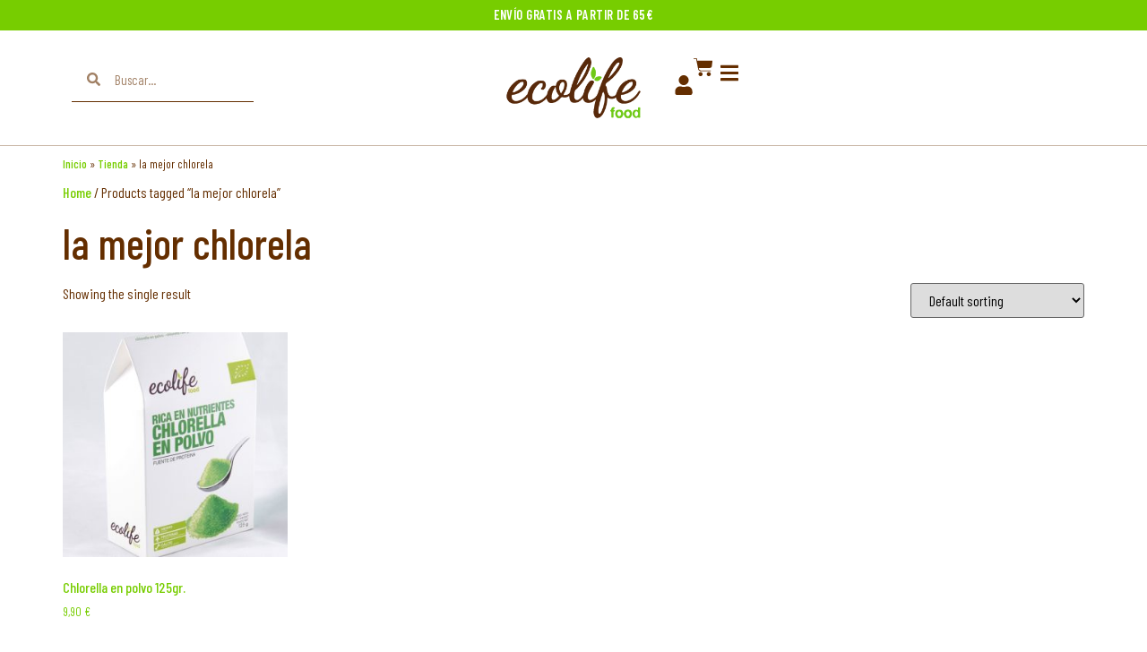

--- FILE ---
content_type: text/html; charset=UTF-8
request_url: https://ecolifefood.com/etiqueta-producto/la-mejor-chlorela/
body_size: 21293
content:
<!doctype html>
<html lang="es">
<head>
	<meta charset="UTF-8">
	<meta name="viewport" content="width=device-width, initial-scale=1">
	<link rel="profile" href="https://gmpg.org/xfn/11">
	<meta name='robots' content='index, follow, max-image-preview:large, max-snippet:-1, max-video-preview:-1' />
	<style>img:is([sizes="auto" i], [sizes^="auto," i]) { contain-intrinsic-size: 3000px 1500px }</style>
	
	<!-- This site is optimized with the Yoast SEO plugin v22.6 - https://yoast.com/wordpress/plugins/seo/ -->
	<title>la mejor chlorela archivos - Ecolife Food</title>
	<link rel="canonical" href="https://ecolifefood.com/etiqueta-producto/la-mejor-chlorela/" />
	<meta property="og:locale" content="es_ES" />
	<meta property="og:type" content="article" />
	<meta property="og:title" content="la mejor chlorela archivos - Ecolife Food" />
	<meta property="og:url" content="https://ecolifefood.com/etiqueta-producto/la-mejor-chlorela/" />
	<meta property="og:site_name" content="Ecolife Food" />
	<meta name="twitter:card" content="summary_large_image" />
	<script type="application/ld+json" class="yoast-schema-graph">{"@context":"https://schema.org","@graph":[{"@type":"CollectionPage","@id":"https://ecolifefood.com/etiqueta-producto/la-mejor-chlorela/","url":"https://ecolifefood.com/etiqueta-producto/la-mejor-chlorela/","name":"la mejor chlorela archivos - Ecolife Food","isPartOf":{"@id":"https://ecolifefood.com/#website"},"primaryImageOfPage":{"@id":"https://ecolifefood.com/etiqueta-producto/la-mejor-chlorela/#primaryimage"},"image":{"@id":"https://ecolifefood.com/etiqueta-producto/la-mejor-chlorela/#primaryimage"},"thumbnailUrl":"https://ecolifefood.com/wp-content/uploads/2014/02/65-Chlorella-en-polvo-Superalimentos-Ecolife-food.jpg","breadcrumb":{"@id":"https://ecolifefood.com/etiqueta-producto/la-mejor-chlorela/#breadcrumb"},"inLanguage":"es"},{"@type":"ImageObject","inLanguage":"es","@id":"https://ecolifefood.com/etiqueta-producto/la-mejor-chlorela/#primaryimage","url":"https://ecolifefood.com/wp-content/uploads/2014/02/65-Chlorella-en-polvo-Superalimentos-Ecolife-food.jpg","contentUrl":"https://ecolifefood.com/wp-content/uploads/2014/02/65-Chlorella-en-polvo-Superalimentos-Ecolife-food.jpg","width":700,"height":800,"caption":"Chlorella en polvo Superalimentos Ecolife food"},{"@type":"BreadcrumbList","@id":"https://ecolifefood.com/etiqueta-producto/la-mejor-chlorela/#breadcrumb","itemListElement":[{"@type":"ListItem","position":1,"name":"Inicio","item":"https://ecolifefood.com/"},{"@type":"ListItem","position":2,"name":"Tienda","item":"https://ecolifefood.com/tienda/"},{"@type":"ListItem","position":3,"name":"la mejor chlorela"}]},{"@type":"WebSite","@id":"https://ecolifefood.com/#website","url":"https://ecolifefood.com/","name":"Ecolife Food","description":"The Almond Cheese Factory","publisher":{"@id":"https://ecolifefood.com/#organization"},"potentialAction":[{"@type":"SearchAction","target":{"@type":"EntryPoint","urlTemplate":"https://ecolifefood.com/?s={search_term_string}"},"query-input":"required name=search_term_string"}],"inLanguage":"es"},{"@type":"Organization","@id":"https://ecolifefood.com/#organization","name":"Ecolife Food","url":"https://ecolifefood.com/","logo":{"@type":"ImageObject","inLanguage":"es","@id":"https://ecolifefood.com/#/schema/logo/image/","url":"https://ecolifefood.com/wp-content/uploads/2022/05/Asset-3.png","contentUrl":"https://ecolifefood.com/wp-content/uploads/2022/05/Asset-3.png","width":256,"height":116,"caption":"Ecolife Food"},"image":{"@id":"https://ecolifefood.com/#/schema/logo/image/"}}]}</script>
	<!-- / Yoast SEO plugin. -->


<link rel="alternate" type="application/rss+xml" title="Ecolife Food &raquo; Feed" href="https://ecolifefood.com/feed/" />
<link rel="alternate" type="application/rss+xml" title="Ecolife Food &raquo; Feed de los comentarios" href="https://ecolifefood.com/comments/feed/" />
<link rel="alternate" type="application/rss+xml" title="Ecolife Food &raquo; la mejor chlorela Tag Feed" href="https://ecolifefood.com/etiqueta-producto/la-mejor-chlorela/feed/" />
<script>
window._wpemojiSettings = {"baseUrl":"https:\/\/s.w.org\/images\/core\/emoji\/15.0.3\/72x72\/","ext":".png","svgUrl":"https:\/\/s.w.org\/images\/core\/emoji\/15.0.3\/svg\/","svgExt":".svg","source":{"concatemoji":"https:\/\/ecolifefood.com\/wp-includes\/js\/wp-emoji-release.min.js?ver=6.7.4"}};
/*! This file is auto-generated */
!function(i,n){var o,s,e;function c(e){try{var t={supportTests:e,timestamp:(new Date).valueOf()};sessionStorage.setItem(o,JSON.stringify(t))}catch(e){}}function p(e,t,n){e.clearRect(0,0,e.canvas.width,e.canvas.height),e.fillText(t,0,0);var t=new Uint32Array(e.getImageData(0,0,e.canvas.width,e.canvas.height).data),r=(e.clearRect(0,0,e.canvas.width,e.canvas.height),e.fillText(n,0,0),new Uint32Array(e.getImageData(0,0,e.canvas.width,e.canvas.height).data));return t.every(function(e,t){return e===r[t]})}function u(e,t,n){switch(t){case"flag":return n(e,"\ud83c\udff3\ufe0f\u200d\u26a7\ufe0f","\ud83c\udff3\ufe0f\u200b\u26a7\ufe0f")?!1:!n(e,"\ud83c\uddfa\ud83c\uddf3","\ud83c\uddfa\u200b\ud83c\uddf3")&&!n(e,"\ud83c\udff4\udb40\udc67\udb40\udc62\udb40\udc65\udb40\udc6e\udb40\udc67\udb40\udc7f","\ud83c\udff4\u200b\udb40\udc67\u200b\udb40\udc62\u200b\udb40\udc65\u200b\udb40\udc6e\u200b\udb40\udc67\u200b\udb40\udc7f");case"emoji":return!n(e,"\ud83d\udc26\u200d\u2b1b","\ud83d\udc26\u200b\u2b1b")}return!1}function f(e,t,n){var r="undefined"!=typeof WorkerGlobalScope&&self instanceof WorkerGlobalScope?new OffscreenCanvas(300,150):i.createElement("canvas"),a=r.getContext("2d",{willReadFrequently:!0}),o=(a.textBaseline="top",a.font="600 32px Arial",{});return e.forEach(function(e){o[e]=t(a,e,n)}),o}function t(e){var t=i.createElement("script");t.src=e,t.defer=!0,i.head.appendChild(t)}"undefined"!=typeof Promise&&(o="wpEmojiSettingsSupports",s=["flag","emoji"],n.supports={everything:!0,everythingExceptFlag:!0},e=new Promise(function(e){i.addEventListener("DOMContentLoaded",e,{once:!0})}),new Promise(function(t){var n=function(){try{var e=JSON.parse(sessionStorage.getItem(o));if("object"==typeof e&&"number"==typeof e.timestamp&&(new Date).valueOf()<e.timestamp+604800&&"object"==typeof e.supportTests)return e.supportTests}catch(e){}return null}();if(!n){if("undefined"!=typeof Worker&&"undefined"!=typeof OffscreenCanvas&&"undefined"!=typeof URL&&URL.createObjectURL&&"undefined"!=typeof Blob)try{var e="postMessage("+f.toString()+"("+[JSON.stringify(s),u.toString(),p.toString()].join(",")+"));",r=new Blob([e],{type:"text/javascript"}),a=new Worker(URL.createObjectURL(r),{name:"wpTestEmojiSupports"});return void(a.onmessage=function(e){c(n=e.data),a.terminate(),t(n)})}catch(e){}c(n=f(s,u,p))}t(n)}).then(function(e){for(var t in e)n.supports[t]=e[t],n.supports.everything=n.supports.everything&&n.supports[t],"flag"!==t&&(n.supports.everythingExceptFlag=n.supports.everythingExceptFlag&&n.supports[t]);n.supports.everythingExceptFlag=n.supports.everythingExceptFlag&&!n.supports.flag,n.DOMReady=!1,n.readyCallback=function(){n.DOMReady=!0}}).then(function(){return e}).then(function(){var e;n.supports.everything||(n.readyCallback(),(e=n.source||{}).concatemoji?t(e.concatemoji):e.wpemoji&&e.twemoji&&(t(e.twemoji),t(e.wpemoji)))}))}((window,document),window._wpemojiSettings);
</script>
<link rel='stylesheet' id='hello-elementor-theme-style-css' href='https://ecolifefood.com/wp-content/themes/hello-elementor/theme.min.css?ver=3.0.1' media='all' />
<link data-minify="1" rel='stylesheet' id='jet-menu-hello-css' href='https://ecolifefood.com/wp-content/cache/min/1/wp-content/plugins/jet-menu/integration/themes/hello-elementor/assets/css/style.css?ver=1715325296' media='all' />
<style id='wp-emoji-styles-inline-css'>

	img.wp-smiley, img.emoji {
		display: inline !important;
		border: none !important;
		box-shadow: none !important;
		height: 1em !important;
		width: 1em !important;
		margin: 0 0.07em !important;
		vertical-align: -0.1em !important;
		background: none !important;
		padding: 0 !important;
	}
</style>
<link rel='stylesheet' id='wp-block-library-css' href='https://ecolifefood.com/wp-includes/css/dist/block-library/style.min.css?ver=6.7.4' media='all' />
<style id='classic-theme-styles-inline-css'>
/*! This file is auto-generated */
.wp-block-button__link{color:#fff;background-color:#32373c;border-radius:9999px;box-shadow:none;text-decoration:none;padding:calc(.667em + 2px) calc(1.333em + 2px);font-size:1.125em}.wp-block-file__button{background:#32373c;color:#fff;text-decoration:none}
</style>
<style id='global-styles-inline-css'>
:root{--wp--preset--aspect-ratio--square: 1;--wp--preset--aspect-ratio--4-3: 4/3;--wp--preset--aspect-ratio--3-4: 3/4;--wp--preset--aspect-ratio--3-2: 3/2;--wp--preset--aspect-ratio--2-3: 2/3;--wp--preset--aspect-ratio--16-9: 16/9;--wp--preset--aspect-ratio--9-16: 9/16;--wp--preset--color--black: #000000;--wp--preset--color--cyan-bluish-gray: #abb8c3;--wp--preset--color--white: #ffffff;--wp--preset--color--pale-pink: #f78da7;--wp--preset--color--vivid-red: #cf2e2e;--wp--preset--color--luminous-vivid-orange: #ff6900;--wp--preset--color--luminous-vivid-amber: #fcb900;--wp--preset--color--light-green-cyan: #7bdcb5;--wp--preset--color--vivid-green-cyan: #00d084;--wp--preset--color--pale-cyan-blue: #8ed1fc;--wp--preset--color--vivid-cyan-blue: #0693e3;--wp--preset--color--vivid-purple: #9b51e0;--wp--preset--gradient--vivid-cyan-blue-to-vivid-purple: linear-gradient(135deg,rgba(6,147,227,1) 0%,rgb(155,81,224) 100%);--wp--preset--gradient--light-green-cyan-to-vivid-green-cyan: linear-gradient(135deg,rgb(122,220,180) 0%,rgb(0,208,130) 100%);--wp--preset--gradient--luminous-vivid-amber-to-luminous-vivid-orange: linear-gradient(135deg,rgba(252,185,0,1) 0%,rgba(255,105,0,1) 100%);--wp--preset--gradient--luminous-vivid-orange-to-vivid-red: linear-gradient(135deg,rgba(255,105,0,1) 0%,rgb(207,46,46) 100%);--wp--preset--gradient--very-light-gray-to-cyan-bluish-gray: linear-gradient(135deg,rgb(238,238,238) 0%,rgb(169,184,195) 100%);--wp--preset--gradient--cool-to-warm-spectrum: linear-gradient(135deg,rgb(74,234,220) 0%,rgb(151,120,209) 20%,rgb(207,42,186) 40%,rgb(238,44,130) 60%,rgb(251,105,98) 80%,rgb(254,248,76) 100%);--wp--preset--gradient--blush-light-purple: linear-gradient(135deg,rgb(255,206,236) 0%,rgb(152,150,240) 100%);--wp--preset--gradient--blush-bordeaux: linear-gradient(135deg,rgb(254,205,165) 0%,rgb(254,45,45) 50%,rgb(107,0,62) 100%);--wp--preset--gradient--luminous-dusk: linear-gradient(135deg,rgb(255,203,112) 0%,rgb(199,81,192) 50%,rgb(65,88,208) 100%);--wp--preset--gradient--pale-ocean: linear-gradient(135deg,rgb(255,245,203) 0%,rgb(182,227,212) 50%,rgb(51,167,181) 100%);--wp--preset--gradient--electric-grass: linear-gradient(135deg,rgb(202,248,128) 0%,rgb(113,206,126) 100%);--wp--preset--gradient--midnight: linear-gradient(135deg,rgb(2,3,129) 0%,rgb(40,116,252) 100%);--wp--preset--font-size--small: 13px;--wp--preset--font-size--medium: 20px;--wp--preset--font-size--large: 36px;--wp--preset--font-size--x-large: 42px;--wp--preset--spacing--20: 0.44rem;--wp--preset--spacing--30: 0.67rem;--wp--preset--spacing--40: 1rem;--wp--preset--spacing--50: 1.5rem;--wp--preset--spacing--60: 2.25rem;--wp--preset--spacing--70: 3.38rem;--wp--preset--spacing--80: 5.06rem;--wp--preset--shadow--natural: 6px 6px 9px rgba(0, 0, 0, 0.2);--wp--preset--shadow--deep: 12px 12px 50px rgba(0, 0, 0, 0.4);--wp--preset--shadow--sharp: 6px 6px 0px rgba(0, 0, 0, 0.2);--wp--preset--shadow--outlined: 6px 6px 0px -3px rgba(255, 255, 255, 1), 6px 6px rgba(0, 0, 0, 1);--wp--preset--shadow--crisp: 6px 6px 0px rgba(0, 0, 0, 1);}:where(.is-layout-flex){gap: 0.5em;}:where(.is-layout-grid){gap: 0.5em;}body .is-layout-flex{display: flex;}.is-layout-flex{flex-wrap: wrap;align-items: center;}.is-layout-flex > :is(*, div){margin: 0;}body .is-layout-grid{display: grid;}.is-layout-grid > :is(*, div){margin: 0;}:where(.wp-block-columns.is-layout-flex){gap: 2em;}:where(.wp-block-columns.is-layout-grid){gap: 2em;}:where(.wp-block-post-template.is-layout-flex){gap: 1.25em;}:where(.wp-block-post-template.is-layout-grid){gap: 1.25em;}.has-black-color{color: var(--wp--preset--color--black) !important;}.has-cyan-bluish-gray-color{color: var(--wp--preset--color--cyan-bluish-gray) !important;}.has-white-color{color: var(--wp--preset--color--white) !important;}.has-pale-pink-color{color: var(--wp--preset--color--pale-pink) !important;}.has-vivid-red-color{color: var(--wp--preset--color--vivid-red) !important;}.has-luminous-vivid-orange-color{color: var(--wp--preset--color--luminous-vivid-orange) !important;}.has-luminous-vivid-amber-color{color: var(--wp--preset--color--luminous-vivid-amber) !important;}.has-light-green-cyan-color{color: var(--wp--preset--color--light-green-cyan) !important;}.has-vivid-green-cyan-color{color: var(--wp--preset--color--vivid-green-cyan) !important;}.has-pale-cyan-blue-color{color: var(--wp--preset--color--pale-cyan-blue) !important;}.has-vivid-cyan-blue-color{color: var(--wp--preset--color--vivid-cyan-blue) !important;}.has-vivid-purple-color{color: var(--wp--preset--color--vivid-purple) !important;}.has-black-background-color{background-color: var(--wp--preset--color--black) !important;}.has-cyan-bluish-gray-background-color{background-color: var(--wp--preset--color--cyan-bluish-gray) !important;}.has-white-background-color{background-color: var(--wp--preset--color--white) !important;}.has-pale-pink-background-color{background-color: var(--wp--preset--color--pale-pink) !important;}.has-vivid-red-background-color{background-color: var(--wp--preset--color--vivid-red) !important;}.has-luminous-vivid-orange-background-color{background-color: var(--wp--preset--color--luminous-vivid-orange) !important;}.has-luminous-vivid-amber-background-color{background-color: var(--wp--preset--color--luminous-vivid-amber) !important;}.has-light-green-cyan-background-color{background-color: var(--wp--preset--color--light-green-cyan) !important;}.has-vivid-green-cyan-background-color{background-color: var(--wp--preset--color--vivid-green-cyan) !important;}.has-pale-cyan-blue-background-color{background-color: var(--wp--preset--color--pale-cyan-blue) !important;}.has-vivid-cyan-blue-background-color{background-color: var(--wp--preset--color--vivid-cyan-blue) !important;}.has-vivid-purple-background-color{background-color: var(--wp--preset--color--vivid-purple) !important;}.has-black-border-color{border-color: var(--wp--preset--color--black) !important;}.has-cyan-bluish-gray-border-color{border-color: var(--wp--preset--color--cyan-bluish-gray) !important;}.has-white-border-color{border-color: var(--wp--preset--color--white) !important;}.has-pale-pink-border-color{border-color: var(--wp--preset--color--pale-pink) !important;}.has-vivid-red-border-color{border-color: var(--wp--preset--color--vivid-red) !important;}.has-luminous-vivid-orange-border-color{border-color: var(--wp--preset--color--luminous-vivid-orange) !important;}.has-luminous-vivid-amber-border-color{border-color: var(--wp--preset--color--luminous-vivid-amber) !important;}.has-light-green-cyan-border-color{border-color: var(--wp--preset--color--light-green-cyan) !important;}.has-vivid-green-cyan-border-color{border-color: var(--wp--preset--color--vivid-green-cyan) !important;}.has-pale-cyan-blue-border-color{border-color: var(--wp--preset--color--pale-cyan-blue) !important;}.has-vivid-cyan-blue-border-color{border-color: var(--wp--preset--color--vivid-cyan-blue) !important;}.has-vivid-purple-border-color{border-color: var(--wp--preset--color--vivid-purple) !important;}.has-vivid-cyan-blue-to-vivid-purple-gradient-background{background: var(--wp--preset--gradient--vivid-cyan-blue-to-vivid-purple) !important;}.has-light-green-cyan-to-vivid-green-cyan-gradient-background{background: var(--wp--preset--gradient--light-green-cyan-to-vivid-green-cyan) !important;}.has-luminous-vivid-amber-to-luminous-vivid-orange-gradient-background{background: var(--wp--preset--gradient--luminous-vivid-amber-to-luminous-vivid-orange) !important;}.has-luminous-vivid-orange-to-vivid-red-gradient-background{background: var(--wp--preset--gradient--luminous-vivid-orange-to-vivid-red) !important;}.has-very-light-gray-to-cyan-bluish-gray-gradient-background{background: var(--wp--preset--gradient--very-light-gray-to-cyan-bluish-gray) !important;}.has-cool-to-warm-spectrum-gradient-background{background: var(--wp--preset--gradient--cool-to-warm-spectrum) !important;}.has-blush-light-purple-gradient-background{background: var(--wp--preset--gradient--blush-light-purple) !important;}.has-blush-bordeaux-gradient-background{background: var(--wp--preset--gradient--blush-bordeaux) !important;}.has-luminous-dusk-gradient-background{background: var(--wp--preset--gradient--luminous-dusk) !important;}.has-pale-ocean-gradient-background{background: var(--wp--preset--gradient--pale-ocean) !important;}.has-electric-grass-gradient-background{background: var(--wp--preset--gradient--electric-grass) !important;}.has-midnight-gradient-background{background: var(--wp--preset--gradient--midnight) !important;}.has-small-font-size{font-size: var(--wp--preset--font-size--small) !important;}.has-medium-font-size{font-size: var(--wp--preset--font-size--medium) !important;}.has-large-font-size{font-size: var(--wp--preset--font-size--large) !important;}.has-x-large-font-size{font-size: var(--wp--preset--font-size--x-large) !important;}
:where(.wp-block-post-template.is-layout-flex){gap: 1.25em;}:where(.wp-block-post-template.is-layout-grid){gap: 1.25em;}
:where(.wp-block-columns.is-layout-flex){gap: 2em;}:where(.wp-block-columns.is-layout-grid){gap: 2em;}
:root :where(.wp-block-pullquote){font-size: 1.5em;line-height: 1.6;}
</style>
<link data-minify="1" rel='stylesheet' id='woocommerce-layout-css' href='https://ecolifefood.com/wp-content/cache/min/1/wp-content/plugins/woocommerce/assets/css/woocommerce-layout.css?ver=1715325296' media='all' />
<link data-minify="1" rel='stylesheet' id='woocommerce-smallscreen-css' href='https://ecolifefood.com/wp-content/cache/min/1/wp-content/plugins/woocommerce/assets/css/woocommerce-smallscreen.css?ver=1715325296' media='only screen and (max-width: 768px)' />
<link data-minify="1" rel='stylesheet' id='woocommerce-general-css' href='https://ecolifefood.com/wp-content/cache/min/1/wp-content/plugins/woocommerce/assets/css/woocommerce.css?ver=1715325296' media='all' />
<style id='woocommerce-inline-inline-css'>
.woocommerce form .form-row .required { visibility: visible; }
</style>
<link data-minify="1" rel='stylesheet' id='gateway-css' href='https://ecolifefood.com/wp-content/cache/min/1/wp-content/plugins/woocommerce-paypal-payments/modules/ppcp-button/assets/css/gateway.css?ver=1715325296' media='all' />
<link rel='stylesheet' id='hello-elementor-css' href='https://ecolifefood.com/wp-content/themes/hello-elementor/style.min.css?ver=3.0.1' media='all' />
<link rel='stylesheet' id='hello-elementor-header-footer-css' href='https://ecolifefood.com/wp-content/themes/hello-elementor/header-footer.min.css?ver=3.0.1' media='all' />
<link rel='stylesheet' id='elementor-frontend-css' href='https://ecolifefood.com/wp-content/plugins/elementor/assets/css/frontend-lite.min.css?ver=3.21.4' media='all' />
<link rel='stylesheet' id='elementor-post-2371-css' href='https://ecolifefood.com/wp-content/uploads/elementor/css/post-2371.css?ver=1715007818' media='all' />
<link data-minify="1" rel='stylesheet' id='font-awesome-all-css' href='https://ecolifefood.com/wp-content/cache/min/1/wp-content/plugins/jet-menu/assets/public/lib/font-awesome/css/all.min.css?ver=1715325296' media='all' />
<link rel='stylesheet' id='font-awesome-v4-shims-css' href='https://ecolifefood.com/wp-content/plugins/jet-menu/assets/public/lib/font-awesome/css/v4-shims.min.css?ver=5.12.0' media='all' />
<link data-minify="1" rel='stylesheet' id='jet-menu-public-styles-css' href='https://ecolifefood.com/wp-content/cache/min/1/wp-content/plugins/jet-menu/assets/public/css/public.css?ver=1715325296' media='all' />
<link data-minify="1" rel='stylesheet' id='jet-elements-css' href='https://ecolifefood.com/wp-content/cache/min/1/wp-content/plugins/jet-elements/assets/css/jet-elements.css?ver=1715325296' media='all' />
<link data-minify="1" rel='stylesheet' id='jet-elements-skin-css' href='https://ecolifefood.com/wp-content/cache/min/1/wp-content/plugins/jet-elements/assets/css/jet-elements-skin.css?ver=1715325296' media='all' />
<link data-minify="1" rel='stylesheet' id='swiper-css' href='https://ecolifefood.com/wp-content/cache/min/1/wp-content/plugins/elementor/assets/lib/swiper/v8/css/swiper.min.css?ver=1715325296' media='all' />
<link rel='stylesheet' id='elementor-pro-css' href='https://ecolifefood.com/wp-content/plugins/pro-elements/assets/css/frontend-lite.min.css?ver=3.21.0' media='all' />
<link rel='stylesheet' id='elementor-global-css' href='https://ecolifefood.com/wp-content/uploads/elementor/css/global.css?ver=1715007819' media='all' />
<link rel='stylesheet' id='elementor-post-2447-css' href='https://ecolifefood.com/wp-content/uploads/elementor/css/post-2447.css?ver=1715007819' media='all' />
<link rel='stylesheet' id='elementor-post-2510-css' href='https://ecolifefood.com/wp-content/uploads/elementor/css/post-2510.css?ver=1715007819' media='all' />
<link rel='stylesheet' id='google-fonts-1-css' href='https://fonts.googleapis.com/css?family=Barlow+Condensed%3A100%2C100italic%2C200%2C200italic%2C300%2C300italic%2C400%2C400italic%2C500%2C500italic%2C600%2C600italic%2C700%2C700italic%2C800%2C800italic%2C900%2C900italic&#038;display=swap&#038;ver=6.7.4' media='all' />
<link rel="preconnect" href="https://fonts.gstatic.com/" crossorigin><script src="https://ecolifefood.com/wp-includes/js/jquery/jquery.min.js?ver=3.7.1" id="jquery-core-js"></script>
<script src="https://ecolifefood.com/wp-includes/js/jquery/jquery-migrate.min.js?ver=3.4.1" id="jquery-migrate-js"></script>
<script src="https://ecolifefood.com/wp-content/plugins/woocommerce/assets/js/jquery-blockui/jquery.blockUI.min.js?ver=2.7.0-wc.8.8.5" id="jquery-blockui-js" defer data-wp-strategy="defer"></script>
<script id="wc-add-to-cart-js-extra">
var wc_add_to_cart_params = {"ajax_url":"\/wp-admin\/admin-ajax.php","wc_ajax_url":"\/?wc-ajax=%%endpoint%%","i18n_view_cart":"View cart","cart_url":"https:\/\/ecolifefood.com\/carrito\/","is_cart":"","cart_redirect_after_add":"no"};
</script>
<script src="https://ecolifefood.com/wp-content/plugins/woocommerce/assets/js/frontend/add-to-cart.min.js?ver=8.8.5" id="wc-add-to-cart-js" defer data-wp-strategy="defer"></script>
<script src="https://ecolifefood.com/wp-content/plugins/woocommerce/assets/js/js-cookie/js.cookie.min.js?ver=2.1.4-wc.8.8.5" id="js-cookie-js" defer data-wp-strategy="defer"></script>
<script id="woocommerce-js-extra">
var woocommerce_params = {"ajax_url":"\/wp-admin\/admin-ajax.php","wc_ajax_url":"\/?wc-ajax=%%endpoint%%"};
</script>
<script src="https://ecolifefood.com/wp-content/plugins/woocommerce/assets/js/frontend/woocommerce.min.js?ver=8.8.5" id="woocommerce-js" defer data-wp-strategy="defer"></script>
<link rel="https://api.w.org/" href="https://ecolifefood.com/wp-json/" /><link rel="alternate" title="JSON" type="application/json" href="https://ecolifefood.com/wp-json/wp/v2/product_tag/244" /><link rel="EditURI" type="application/rsd+xml" title="RSD" href="https://ecolifefood.com/xmlrpc.php?rsd" />
<meta name="generator" content="WordPress 6.7.4" />
<meta name="generator" content="WooCommerce 8.8.5" />
	<noscript><style>.woocommerce-product-gallery{ opacity: 1 !important; }</style></noscript>
	<meta name="generator" content="Elementor 3.21.4; features: e_optimized_assets_loading, e_optimized_css_loading, e_font_icon_svg, additional_custom_breakpoints; settings: css_print_method-external, google_font-enabled, font_display-swap">
<link rel="icon" href="https://ecolifefood.com/wp-content/uploads/2022/06/cropped-favicon-ecolife-1-32x32.png" sizes="32x32" />
<link rel="icon" href="https://ecolifefood.com/wp-content/uploads/2022/06/cropped-favicon-ecolife-1-192x192.png" sizes="192x192" />
<link rel="apple-touch-icon" href="https://ecolifefood.com/wp-content/uploads/2022/06/cropped-favicon-ecolife-1-180x180.png" />
<meta name="msapplication-TileImage" content="https://ecolifefood.com/wp-content/uploads/2022/06/cropped-favicon-ecolife-1-270x270.png" />
		<style id="wp-custom-css">
			/* Editando atributos tabla*/

td.woocommerce-product-attributes-item__label {
    padding-left: 1em!important;
    line-height: 1.2em!important;
    padding-bottom: 0.5em!important;
    padding-top: 0.5em!important;
	
}


/* Editando valores tabla*/

.woocommerce-product-attributes-item__value {
	padding-left: 1em!important;
  text-align: left;
	line-height: 1.2em!important;
  padding-bottom: 0.5em!important;
  padding-top: 0.5em!important;
	
}

/*Ancho de la tabla de inf. add. */

#tab-additional_information {
	width: 500px;
}

/*Valor por 100g*/

.woocommerce-product-attributes-item__label , .woocommerce-product-attributes-item__value{
	text-align: left; 
}

/*Mensaje alerta pago no disponible*/

.elementor-alert.elementor-alert-danger {
	color: #642E00!important;}

.checkout-message {
  display: none;
}
  		</style>
		</head>
<body class="archive tax-product_tag term-la-mejor-chlorela term-244 wp-custom-logo theme-hello-elementor woocommerce woocommerce-page woocommerce-no-js jet-desktop-menu-active elementor-default elementor-kit-2371">


<a class="skip-link screen-reader-text" href="#content">Ir al contenido</a>

		<div data-elementor-type="header" data-elementor-id="2447" class="elementor elementor-2447 elementor-location-header" data-elementor-post-type="elementor_library">
			<div class="elementor-element elementor-element-9b993d3 e-flex e-con-boxed e-con e-parent" data-id="9b993d3" data-element_type="container" data-settings="{&quot;background_background&quot;:&quot;classic&quot;,&quot;jet_parallax_layout_list&quot;:[]}">
					<div class="e-con-inner">
				<div class="elementor-element elementor-element-357ece3 elementor-widget elementor-widget-heading" data-id="357ece3" data-element_type="widget" data-widget_type="heading.default">
				<div class="elementor-widget-container">
			<style>/*! elementor - v3.21.0 - 30-04-2024 */
.elementor-heading-title{padding:0;margin:0;line-height:1}.elementor-widget-heading .elementor-heading-title[class*=elementor-size-]>a{color:inherit;font-size:inherit;line-height:inherit}.elementor-widget-heading .elementor-heading-title.elementor-size-small{font-size:15px}.elementor-widget-heading .elementor-heading-title.elementor-size-medium{font-size:19px}.elementor-widget-heading .elementor-heading-title.elementor-size-large{font-size:29px}.elementor-widget-heading .elementor-heading-title.elementor-size-xl{font-size:39px}.elementor-widget-heading .elementor-heading-title.elementor-size-xxl{font-size:59px}</style><p class="elementor-heading-title elementor-size-default">ENVÍO GRATIS A PARTIR DE 65€

</p>		</div>
				</div>
					</div>
				</div>
		<div class="elementor-element elementor-element-5ce6379 e-flex e-con-boxed e-con e-parent" data-id="5ce6379" data-element_type="container" data-settings="{&quot;jet_parallax_layout_list&quot;:[]}">
					<div class="e-con-inner">
		<div class="elementor-element elementor-element-91d73df e-con-full e-flex e-con e-child" data-id="91d73df" data-element_type="container" data-settings="{&quot;jet_parallax_layout_list&quot;:[]}">
		<div class="elementor-element elementor-element-29bb183 e-con-full elementor-hidden-mobile e-flex e-con e-child" data-id="29bb183" data-element_type="container" data-settings="{&quot;jet_parallax_layout_list&quot;:[]}">
				<div class="elementor-element elementor-element-95f7822 elementor-search-form--skin-minimal elementor-widget elementor-widget-search-form" data-id="95f7822" data-element_type="widget" data-settings="{&quot;skin&quot;:&quot;minimal&quot;}" data-widget_type="search-form.default">
				<div class="elementor-widget-container">
			<link rel="stylesheet" href="https://ecolifefood.com/wp-content/plugins/pro-elements/assets/css/widget-theme-elements.min.css">		<search role="search">
			<form class="elementor-search-form" action="https://ecolifefood.com" method="get">
												<div class="elementor-search-form__container">
					<label class="elementor-screen-only" for="elementor-search-form-95f7822">Search</label>

											<div class="elementor-search-form__icon">
							<div class="e-font-icon-svg-container"><svg aria-hidden="true" class="e-font-icon-svg e-fas-search" viewBox="0 0 512 512" xmlns="http://www.w3.org/2000/svg"><path d="M505 442.7L405.3 343c-4.5-4.5-10.6-7-17-7H372c27.6-35.3 44-79.7 44-128C416 93.1 322.9 0 208 0S0 93.1 0 208s93.1 208 208 208c48.3 0 92.7-16.4 128-44v16.3c0 6.4 2.5 12.5 7 17l99.7 99.7c9.4 9.4 24.6 9.4 33.9 0l28.3-28.3c9.4-9.4 9.4-24.6.1-34zM208 336c-70.7 0-128-57.2-128-128 0-70.7 57.2-128 128-128 70.7 0 128 57.2 128 128 0 70.7-57.2 128-128 128z"></path></svg></div>							<span class="elementor-screen-only">Search</span>
						</div>
					
					<input id="elementor-search-form-95f7822" placeholder="Buscar..." class="elementor-search-form__input" type="search" name="s" value="">
					
					
									</div>
			</form>
		</search>
				</div>
				</div>
				</div>
				<div class="elementor-element elementor-element-25e4213 elementor-widget__width-initial elementor-widget elementor-widget-theme-site-logo elementor-widget-image" data-id="25e4213" data-element_type="widget" data-widget_type="theme-site-logo.default">
				<div class="elementor-widget-container">
			<style>/*! elementor - v3.21.0 - 30-04-2024 */
.elementor-widget-image{text-align:center}.elementor-widget-image a{display:inline-block}.elementor-widget-image a img[src$=".svg"]{width:48px}.elementor-widget-image img{vertical-align:middle;display:inline-block}</style>						<a href="https://ecolifefood.com">
			<img width="256" height="116" src="https://ecolifefood.com/wp-content/uploads/2022/05/Asset-3.png" class="attachment-full size-full wp-image-91" alt="" srcset="https://ecolifefood.com/wp-content/uploads/2022/05/Asset-3.png 256w, https://ecolifefood.com/wp-content/uploads/2022/05/Asset-3-64x29.png 64w" sizes="(max-width: 256px) 100vw, 256px" />				</a>
									</div>
				</div>
		<div class="elementor-element elementor-element-e93aca6 e-con-full e-flex e-con e-child" data-id="e93aca6" data-element_type="container" data-settings="{&quot;jet_parallax_layout_list&quot;:[]}">
				<div class="elementor-element elementor-element-3436c2d elementor-view-default elementor-widget elementor-widget-icon" data-id="3436c2d" data-element_type="widget" data-widget_type="icon.default">
				<div class="elementor-widget-container">
					<div class="elementor-icon-wrapper">
			<a class="elementor-icon" href="https://ecolifefood.com/cuenta/">
			<svg aria-hidden="true" class="e-font-icon-svg e-fas-user" viewBox="0 0 448 512" xmlns="http://www.w3.org/2000/svg"><path d="M224 256c70.7 0 128-57.3 128-128S294.7 0 224 0 96 57.3 96 128s57.3 128 128 128zm89.6 32h-16.7c-22.2 10.2-46.9 16-72.9 16s-50.6-5.8-72.9-16h-16.7C60.2 288 0 348.2 0 422.4V464c0 26.5 21.5 48 48 48h352c26.5 0 48-21.5 48-48v-41.6c0-74.2-60.2-134.4-134.4-134.4z"></path></svg>			</a>
		</div>
				</div>
				</div>
				<div class="elementor-element elementor-element-c42b697 toggle-icon--cart-solid elementor-menu-cart--items-indicator-none elementor-menu-cart--cart-type-side-cart elementor-menu-cart--show-remove-button-yes elementor-widget elementor-widget-woocommerce-menu-cart" data-id="c42b697" data-element_type="widget" data-settings="{&quot;cart_type&quot;:&quot;side-cart&quot;,&quot;open_cart&quot;:&quot;click&quot;,&quot;automatically_open_cart&quot;:&quot;no&quot;}" data-widget_type="woocommerce-menu-cart.default">
				<div class="elementor-widget-container">
			<link rel="stylesheet" href="https://ecolifefood.com/wp-content/plugins/pro-elements/assets/css/widget-woocommerce.min.css">		<div class="elementor-menu-cart__wrapper">
							<div class="elementor-menu-cart__toggle_wrapper">
					<div class="elementor-menu-cart__container elementor-lightbox" aria-hidden="true">
						<div class="elementor-menu-cart__main" aria-hidden="true">
									<div class="elementor-menu-cart__close-button">
					</div>
									<div class="widget_shopping_cart_content">
															</div>
						</div>
					</div>
							<div class="elementor-menu-cart__toggle elementor-button-wrapper">
			<a id="elementor-menu-cart__toggle_button" href="#" class="elementor-menu-cart__toggle_button elementor-button elementor-size-sm" aria-expanded="false">
				<span class="elementor-button-text"><span class="woocommerce-Price-amount amount"><bdi>0,00&nbsp;<span class="woocommerce-Price-currencySymbol">&euro;</span></bdi></span></span>
				<span class="elementor-button-icon">
					<span class="elementor-button-icon-qty" data-counter="0">0</span>
					<svg class="e-font-icon-svg e-eicon-cart-solid" viewBox="0 0 1000 1000" xmlns="http://www.w3.org/2000/svg"><path d="M188 167H938C943 167 949 169 953 174 957 178 959 184 958 190L926 450C919 502 875 542 823 542H263L271 583C281 631 324 667 373 667H854C866 667 875 676 875 687S866 708 854 708H373C304 708 244 659 230 591L129 83H21C9 83 0 74 0 62S9 42 21 42H146C156 42 164 49 166 58L188 167ZM771 750C828 750 875 797 875 854S828 958 771 958 667 912 667 854 713 750 771 750ZM354 750C412 750 458 797 458 854S412 958 354 958 250 912 250 854 297 750 354 750Z"></path></svg>					<span class="elementor-screen-only">Cart</span>
				</span>
			</a>
		</div>
						</div>
					</div> <!-- close elementor-menu-cart__wrapper -->
				</div>
				</div>
				<div class="elementor-element elementor-element-0899e40 elementor-widget elementor-widget-jet-mobile-menu" data-id="0899e40" data-element_type="widget" data-widget_type="jet-mobile-menu.default">
				<div class="elementor-widget-container">
			<div  id="jet-mobile-menu-696e80c0b9f5f" class="jet-mobile-menu jet-mobile-menu--location-wp-nav" data-menu-id="31" data-menu-options="{&quot;menuUniqId&quot;:&quot;696e80c0b9f5f&quot;,&quot;menuId&quot;:&quot;31&quot;,&quot;mobileMenuId&quot;:&quot;31&quot;,&quot;location&quot;:&quot;wp-nav&quot;,&quot;menuLocation&quot;:false,&quot;menuLayout&quot;:&quot;slide-out&quot;,&quot;togglePosition&quot;:&quot;default&quot;,&quot;menuPosition&quot;:&quot;right&quot;,&quot;headerTemplate&quot;:&quot;&quot;,&quot;beforeTemplate&quot;:&quot;&quot;,&quot;afterTemplate&quot;:&quot;&quot;,&quot;useBreadcrumb&quot;:false,&quot;breadcrumbPath&quot;:&quot;minimal&quot;,&quot;toggleText&quot;:&quot;&quot;,&quot;toggleLoader&quot;:false,&quot;backText&quot;:&quot;&quot;,&quot;itemIconVisible&quot;:false,&quot;itemBadgeVisible&quot;:false,&quot;itemDescVisible&quot;:false,&quot;loaderColor&quot;:&quot;#642E00&quot;,&quot;subTrigger&quot;:&quot;submarker&quot;,&quot;subOpenLayout&quot;:&quot;slide-in&quot;,&quot;closeAfterNavigate&quot;:false}">
			<mobile-menu></mobile-menu><div class="jet-mobile-menu__refs"><div ref="toggleClosedIcon"><svg class="e-font-icon-svg e-fas-bars" viewBox="0 0 448 512" xmlns="http://www.w3.org/2000/svg"><path d="M16 132h416c8.837 0 16-7.163 16-16V76c0-8.837-7.163-16-16-16H16C7.163 60 0 67.163 0 76v40c0 8.837 7.163 16 16 16zm0 160h416c8.837 0 16-7.163 16-16v-40c0-8.837-7.163-16-16-16H16c-8.837 0-16 7.163-16 16v40c0 8.837 7.163 16 16 16zm0 160h416c8.837 0 16-7.163 16-16v-40c0-8.837-7.163-16-16-16H16c-8.837 0-16 7.163-16 16v40c0 8.837 7.163 16 16 16z"></path></svg></div><div ref="toggleOpenedIcon"><svg class="e-font-icon-svg e-fas-times" viewBox="0 0 352 512" xmlns="http://www.w3.org/2000/svg"><path d="M242.72 256l100.07-100.07c12.28-12.28 12.28-32.19 0-44.48l-22.24-22.24c-12.28-12.28-32.19-12.28-44.48 0L176 189.28 75.93 89.21c-12.28-12.28-32.19-12.28-44.48 0L9.21 111.45c-12.28 12.28-12.28 32.19 0 44.48L109.28 256 9.21 356.07c-12.28 12.28-12.28 32.19 0 44.48l22.24 22.24c12.28 12.28 32.2 12.28 44.48 0L176 322.72l100.07 100.07c12.28 12.28 32.2 12.28 44.48 0l22.24-22.24c12.28-12.28 12.28-32.19 0-44.48L242.72 256z"></path></svg></div><div ref="closeIcon"><svg class="e-font-icon-svg e-fas-times" viewBox="0 0 352 512" xmlns="http://www.w3.org/2000/svg"><path d="M242.72 256l100.07-100.07c12.28-12.28 12.28-32.19 0-44.48l-22.24-22.24c-12.28-12.28-32.19-12.28-44.48 0L176 189.28 75.93 89.21c-12.28-12.28-32.19-12.28-44.48 0L9.21 111.45c-12.28 12.28-12.28 32.19 0 44.48L109.28 256 9.21 356.07c-12.28 12.28-12.28 32.19 0 44.48l22.24 22.24c12.28 12.28 32.2 12.28 44.48 0L176 322.72l100.07 100.07c12.28 12.28 32.2 12.28 44.48 0l22.24-22.24c12.28-12.28 12.28-32.19 0-44.48L242.72 256z"></path></svg></div><div ref="backIcon"><svg xmlns="http://www.w3.org/2000/svg" id="Layer_1" data-name="Layer 1" viewBox="0 0 24 24" width="512" height="512"><path d="M13.292,12L21.774,1.633c.35-.427,.286-1.057-.142-1.407-.428-.348-1.057-.287-1.407,.142L12,10.421,3.774,.367c-.351-.429-.98-.49-1.407-.142-.428,.351-.491,.98-.142,1.407L10.708,12,2.226,22.367c-.35,.427-.286,1.057,.142,1.407,.186,.151,.409,.226,.632,.226,.29,0,.577-.125,.775-.367L12,13.579l8.226,10.053c.198,.242,.485,.367,.775,.367,.223,0,.446-.074,.632-.226,.428-.351,.491-.98,.142-1.407L13.292,12Z"></path></svg></div><div ref="dropdownIcon"><svg class="e-font-icon-svg e-fas-angle-right" viewBox="0 0 256 512" xmlns="http://www.w3.org/2000/svg"><path d="M224.3 273l-136 136c-9.4 9.4-24.6 9.4-33.9 0l-22.6-22.6c-9.4-9.4-9.4-24.6 0-33.9l96.4-96.4-96.4-96.4c-9.4-9.4-9.4-24.6 0-33.9L54.3 103c9.4-9.4 24.6-9.4 33.9 0l136 136c9.5 9.4 9.5 24.6.1 34z"></path></svg></div><div ref="dropdownOpenedIcon"><svg class="e-font-icon-svg e-fas-angle-down" viewBox="0 0 320 512" xmlns="http://www.w3.org/2000/svg"><path d="M143 352.3L7 216.3c-9.4-9.4-9.4-24.6 0-33.9l22.6-22.6c9.4-9.4 24.6-9.4 33.9 0l96.4 96.4 96.4-96.4c9.4-9.4 24.6-9.4 33.9 0l22.6 22.6c9.4 9.4 9.4 24.6 0 33.9l-136 136c-9.2 9.4-24.4 9.4-33.8 0z"></path></svg></div><div ref="breadcrumbIcon"><svg class="e-font-icon-svg e-fas-angle-right" viewBox="0 0 256 512" xmlns="http://www.w3.org/2000/svg"><path d="M224.3 273l-136 136c-9.4 9.4-24.6 9.4-33.9 0l-22.6-22.6c-9.4-9.4-9.4-24.6 0-33.9l96.4-96.4-96.4-96.4c-9.4-9.4-9.4-24.6 0-33.9L54.3 103c9.4-9.4 24.6-9.4 33.9 0l136 136c9.5 9.4 9.5 24.6.1 34z"></path></svg></div></div></div><script id="jetMenuMobileWidgetRenderData696e80c0b9f5f" type="text/javascript">
            window.jetMenuMobileWidgetRenderData696e80c0b9f5f={"items":{"item-75":{"id":"item-75","name":"EMPRESA","attrTitle":false,"description":"","url":"https:\/\/ecolifefood.com\/empresa\/","target":false,"xfn":false,"itemParent":false,"itemId":75,"megaTemplateId":false,"megaContent":false,"megaContentType":"default","open":false,"badgeContent":false,"itemIcon":"","hideItemText":false,"classes":[""]},"item-1050":{"id":"item-1050","name":"PRODUCTOS","attrTitle":false,"description":"","url":"https:\/\/ecolifefood.com\/tienda\/","target":false,"xfn":false,"itemParent":false,"itemId":1050,"megaTemplateId":false,"megaContent":false,"megaContentType":"default","open":false,"badgeContent":false,"itemIcon":"","hideItemText":false,"classes":[""],"children":{"item-2461":{"id":"item-2461","name":"Belleza","attrTitle":false,"description":"","url":"https:\/\/ecolifefood.com\/categoria-producto\/objetivos-ecolife\/belleza-ecolife-food\/","target":false,"xfn":false,"itemParent":"item-1050","itemId":2461,"megaTemplateId":false,"megaContent":false,"megaContentType":"default","open":false,"badgeContent":false,"itemIcon":"","hideItemText":false,"classes":[""]},"item-2462":{"id":"item-2462","name":"Concentraci\u00f3n y Memoria","attrTitle":false,"description":"","url":"https:\/\/ecolifefood.com\/categoria-producto\/objetivos-ecolife\/concentracion-y-memoria-ecolife-food\/","target":false,"xfn":false,"itemParent":"item-1050","itemId":2462,"megaTemplateId":false,"megaContent":false,"megaContentType":"default","open":false,"badgeContent":false,"itemIcon":"","hideItemText":false,"classes":[""]},"item-2463":{"id":"item-2463","name":"Control de peso","attrTitle":false,"description":"","url":"https:\/\/ecolifefood.com\/categoria-producto\/objetivos-ecolife\/control-de-peso-ecolife-food\/","target":false,"xfn":false,"itemParent":"item-1050","itemId":2463,"megaTemplateId":false,"megaContent":false,"megaContentType":"default","open":false,"badgeContent":false,"itemIcon":"","hideItemText":false,"classes":[""]},"item-2464":{"id":"item-2464","name":"Deporte","attrTitle":false,"description":"","url":"https:\/\/ecolifefood.com\/categoria-producto\/objetivos-ecolife\/deporte-ecolife-food\/","target":false,"xfn":false,"itemParent":"item-1050","itemId":2464,"megaTemplateId":false,"megaContent":false,"megaContentType":"default","open":false,"badgeContent":false,"itemIcon":"","hideItemText":false,"classes":[""]},"item-2465":{"id":"item-2465","name":"Desintoxicantes","attrTitle":false,"description":"","url":"https:\/\/ecolifefood.com\/categoria-producto\/objetivos-ecolife\/desintoxicantes-ecolife-food\/","target":false,"xfn":false,"itemParent":"item-1050","itemId":2465,"megaTemplateId":false,"megaContent":false,"megaContentType":"default","open":false,"badgeContent":false,"itemIcon":"","hideItemText":false,"classes":[""]},"item-2466":{"id":"item-2466","name":"Energ\u00eda y Vitalidad","attrTitle":false,"description":"","url":"https:\/\/ecolifefood.com\/categoria-producto\/objetivos-ecolife\/energia-y-vitalidad-ecolife-food\/","target":false,"xfn":false,"itemParent":"item-1050","itemId":2466,"megaTemplateId":false,"megaContent":false,"megaContentType":"default","open":false,"badgeContent":false,"itemIcon":"","hideItemText":false,"classes":[""]},"item-2467":{"id":"item-2467","name":"Salud Sexual","attrTitle":false,"description":"","url":"https:\/\/ecolifefood.com\/categoria-producto\/objetivos-ecolife\/salud-sexual-ecolife\/","target":false,"xfn":false,"itemParent":"item-1050","itemId":2467,"megaTemplateId":false,"megaContent":false,"megaContentType":"default","open":false,"badgeContent":false,"itemIcon":"","hideItemText":false,"classes":[""]},"item-2468":{"id":"item-2468","name":"Salud y Bienestar","attrTitle":false,"description":"","url":"https:\/\/ecolifefood.com\/categoria-producto\/objetivos-ecolife\/salud-y-bienestar-ecolife-food\/","target":false,"xfn":false,"itemParent":"item-1050","itemId":2468,"megaTemplateId":false,"megaContent":false,"megaContentType":"default","open":false,"badgeContent":false,"itemIcon":"","hideItemText":false,"classes":[""]}}},"item-2458":{"id":"item-2458","name":"BLOG","attrTitle":false,"description":"","url":"https:\/\/ecolifefood.com\/blog\/","target":false,"xfn":false,"itemParent":false,"itemId":2458,"megaTemplateId":false,"megaContent":false,"megaContentType":"default","open":false,"badgeContent":false,"itemIcon":"","hideItemText":false,"classes":[""]},"item-2459":{"id":"item-2459","name":"CONTACTO","attrTitle":false,"description":"","url":"https:\/\/ecolifefood.com\/contacto\/","target":false,"xfn":false,"itemParent":false,"itemId":2459,"megaTemplateId":false,"megaContent":false,"megaContentType":"default","open":false,"badgeContent":false,"itemIcon":"","hideItemText":false,"classes":[""]}}};
        </script>		</div>
				</div>
				</div>
				</div>
					</div>
				</div>
		<div class="elementor-element elementor-element-9125c5b e-flex e-con-boxed e-con e-parent" data-id="9125c5b" data-element_type="container" data-settings="{&quot;jet_parallax_layout_list&quot;:[]}">
					<div class="e-con-inner">
				<div class="elementor-element elementor-element-bcf686f elementor-widget elementor-widget-breadcrumbs" data-id="bcf686f" data-element_type="widget" data-widget_type="breadcrumbs.default">
				<div class="elementor-widget-container">
			<nav id="breadcrumbs"><span><span><a href="https://ecolifefood.com/">Inicio</a></span> » <span><a href="https://ecolifefood.com/tienda/">Tienda</a></span> » <span class="breadcrumb_last" aria-current="page">la mejor chlorela</span></span></nav>		</div>
				</div>
					</div>
				</div>
				</div>
		<div id="primary" class="content-area"><main id="main" class="site-main" role="main"><nav class="woocommerce-breadcrumb" aria-label="Breadcrumb"><a href="https://ecolifefood.com">Home</a>&nbsp;&#47;&nbsp;Products tagged &ldquo;la mejor chlorela&rdquo;</nav><header class="woocommerce-products-header">
			<h1 class="woocommerce-products-header__title page-title">la mejor chlorela</h1>
	
	</header>
<div class="woocommerce-notices-wrapper"></div><p class="woocommerce-result-count">
	Showing the single result</p>
<form class="woocommerce-ordering" method="get">
	<select name="orderby" class="orderby" aria-label="Shop order">
					<option value="menu_order"  selected='selected'>Default sorting</option>
					<option value="popularity" >Sort by popularity</option>
					<option value="rating" >Sort by average rating</option>
					<option value="date" >Sort by latest</option>
					<option value="price" >Sort by price: low to high</option>
					<option value="price-desc" >Sort by price: high to low</option>
			</select>
	<input type="hidden" name="paged" value="1" />
	</form>
<ul class="products columns-4">
<li class="product type-product post-1161 status-publish first instock product_cat-belleza-ecolife-food product_cat-desintoxicantes-ecolife-food product_cat-energia-y-vitalidad-ecolife-food product_cat-objetivos-ecolife product_cat-salud-y-bienestar-ecolife-food product_tag-alimentos-depurativos product_tag-aminoacidos-esenciales product_tag-aminoacidos-ramificados product_tag-antienvejecimiento product_tag-chlorella-barata product_tag-chlorella-ecologica product_tag-chlorella-proteinas product_tag-clorela product_tag-comprar-chlorella product_tag-crossfit product_tag-desintoxicante-natural product_tag-fitness product_tag-la-mejor-chlorela product_tag-magnesio product_tag-proteinas-naturales product_tag-proteinas-vegenales product_tag-regeneracion-celular product_tag-zinc has-post-thumbnail taxable shipping-taxable purchasable product-type-simple">
	<a href="https://ecolifefood.com/producto/chlorella-en-polvo/" class="woocommerce-LoopProduct-link woocommerce-loop-product__link"><img fetchpriority="high" width="300" height="300" src="https://ecolifefood.com/wp-content/uploads/2014/02/65-Chlorella-en-polvo-Superalimentos-Ecolife-food-300x300.jpg" class="attachment-woocommerce_thumbnail size-woocommerce_thumbnail" alt="Chlorella en polvo Superalimentos Ecolife food" decoding="async" srcset="https://ecolifefood.com/wp-content/uploads/2014/02/65-Chlorella-en-polvo-Superalimentos-Ecolife-food-300x300.jpg 300w, https://ecolifefood.com/wp-content/uploads/2014/02/65-Chlorella-en-polvo-Superalimentos-Ecolife-food-100x100.jpg 100w, https://ecolifefood.com/wp-content/uploads/2014/02/65-Chlorella-en-polvo-Superalimentos-Ecolife-food-150x150.jpg 150w, https://ecolifefood.com/wp-content/uploads/2014/02/65-Chlorella-en-polvo-Superalimentos-Ecolife-food-11x12.jpg 11w" sizes="(max-width: 300px) 100vw, 300px" /><h2 class="woocommerce-loop-product__title">Chlorella en polvo 125gr.</h2>
	<span class="price"><span class="woocommerce-Price-amount amount"><bdi>9,90&nbsp;<span class="woocommerce-Price-currencySymbol">&euro;</span></bdi></span></span>
</a><a href="?add-to-cart=1161" data-quantity="1" class="button product_type_simple add_to_cart_button ajax_add_to_cart" data-product_id="1161" data-product_sku="" aria-label="Add to cart: &ldquo;Chlorella en polvo 125gr.&rdquo;" aria-describedby="" rel="nofollow">Add to cart</a></li>
</ul>
</main></div>		<div data-elementor-type="footer" data-elementor-id="2510" class="elementor elementor-2510 elementor-location-footer" data-elementor-post-type="elementor_library">
			<div class="elementor-element elementor-element-cd85153 e-flex e-con-boxed e-con e-parent" data-id="cd85153" data-element_type="container" data-settings="{&quot;background_background&quot;:&quot;classic&quot;,&quot;jet_parallax_layout_list&quot;:[]}">
					<div class="e-con-inner">
				<div class="elementor-element elementor-element-b50f77d elementor-widget-mobile__width-inherit elementor-widget elementor-widget-image" data-id="b50f77d" data-element_type="widget" data-widget_type="image.default">
				<div class="elementor-widget-container">
														<a href="https://ecolifefood.com/">
							<img width="256" height="116" src="https://ecolifefood.com/wp-content/uploads/2022/05/Asset-18.png" class="attachment-large size-large wp-image-165" alt="" srcset="https://ecolifefood.com/wp-content/uploads/2022/05/Asset-18.png 256w, https://ecolifefood.com/wp-content/uploads/2022/05/Asset-18-64x29.png 64w" sizes="(max-width: 256px) 100vw, 256px" />								</a>
													</div>
				</div>
		<div class="elementor-element elementor-element-6ed7774 e-con-full e-flex e-con e-child" data-id="6ed7774" data-element_type="container" data-settings="{&quot;jet_parallax_layout_list&quot;:[]}">
		<div class="elementor-element elementor-element-b4d1445 e-con-full e-flex e-con e-child" data-id="b4d1445" data-element_type="container" data-settings="{&quot;jet_parallax_layout_list&quot;:[]}">
				<div class="elementor-element elementor-element-c5e6b75 elementor-widget elementor-widget-heading" data-id="c5e6b75" data-element_type="widget" data-widget_type="heading.default">
				<div class="elementor-widget-container">
			<p class="elementor-heading-title elementor-size-default">ECOLIFEFOOD</p>		</div>
				</div>
				<div class="elementor-element elementor-element-9404f98 elementor-mobile-align-center elementor-widget-mobile__width-inherit elementor-icon-list--layout-traditional elementor-list-item-link-full_width elementor-widget elementor-widget-icon-list" data-id="9404f98" data-element_type="widget" data-widget_type="icon-list.default">
				<div class="elementor-widget-container">
			<link rel="stylesheet" href="https://ecolifefood.com/wp-content/plugins/elementor/assets/css/widget-icon-list.min.css">		<ul class="elementor-icon-list-items">
							<li class="elementor-icon-list-item">
											<a href="https://ecolifefood.com/tienda/">

											<span class="elementor-icon-list-text">PRODUCTOS</span>
											</a>
									</li>
								<li class="elementor-icon-list-item">
											<a href="https://ecolifefood.com/category/blog-recetas/">

											<span class="elementor-icon-list-text">RECETAS</span>
											</a>
									</li>
								<li class="elementor-icon-list-item">
											<a href="https://ecolifefood.com/blog/">

											<span class="elementor-icon-list-text">BLOG</span>
											</a>
									</li>
								<li class="elementor-icon-list-item">
											<a href="https://ecolifefood.com/contacto/">

											<span class="elementor-icon-list-text">CONTACTO</span>
											</a>
									</li>
						</ul>
				</div>
				</div>
				</div>
		<div class="elementor-element elementor-element-c26d9e4 e-con-full e-flex e-con e-child" data-id="c26d9e4" data-element_type="container" data-settings="{&quot;jet_parallax_layout_list&quot;:[]}">
				<div class="elementor-element elementor-element-2cdf6b8 elementor-widget elementor-widget-heading" data-id="2cdf6b8" data-element_type="widget" data-widget_type="heading.default">
				<div class="elementor-widget-container">
			<p class="elementor-heading-title elementor-size-default">NOSOTROS</p>		</div>
				</div>
				<div class="elementor-element elementor-element-4e2f48b elementor-mobile-align-center elementor-widget-mobile__width-inherit elementor-icon-list--layout-traditional elementor-list-item-link-full_width elementor-widget elementor-widget-icon-list" data-id="4e2f48b" data-element_type="widget" data-widget_type="icon-list.default">
				<div class="elementor-widget-container">
					<ul class="elementor-icon-list-items">
							<li class="elementor-icon-list-item">
											<a href="https://ecolifefood.com/empresa/">

											<span class="elementor-icon-list-text">SOBRE ECOLIFE FOOD</span>
											</a>
									</li>
								<li class="elementor-icon-list-item">
											<a href="https://ecolifefood.com/cuenta/">

											<span class="elementor-icon-list-text">ACCEDER</span>
											</a>
									</li>
								<li class="elementor-icon-list-item">
											<a href="https://ecolifefood.com/cuenta/">

											<span class="elementor-icon-list-text">REGISTRARSE</span>
											</a>
									</li>
						</ul>
				</div>
				</div>
				</div>
		<div class="elementor-element elementor-element-82c747a e-con-full e-flex e-con e-child" data-id="82c747a" data-element_type="container" data-settings="{&quot;jet_parallax_layout_list&quot;:[]}">
				<div class="elementor-element elementor-element-7fb55fb elementor-widget elementor-widget-heading" data-id="7fb55fb" data-element_type="widget" data-widget_type="heading.default">
				<div class="elementor-widget-container">
			<p class="elementor-heading-title elementor-size-default">CONTACTO</p>		</div>
				</div>
				<div class="elementor-element elementor-element-e8acf8e elementor-mobile-align-center elementor-widget-mobile__width-inherit elementor-icon-list--layout-traditional elementor-list-item-link-full_width elementor-widget elementor-widget-icon-list" data-id="e8acf8e" data-element_type="widget" data-widget_type="icon-list.default">
				<div class="elementor-widget-container">
					<ul class="elementor-icon-list-items">
							<li class="elementor-icon-list-item">
											<a href="https://ecolifefood.com/contacto/">

											<span class="elementor-icon-list-text">TLF. 968 644 180</span>
											</a>
									</li>
								<li class="elementor-icon-list-item">
											<a href="https://www.instagram.com/ecolifefood/">

											<span class="elementor-icon-list-text">INSTAGRAM</span>
											</a>
									</li>
								<li class="elementor-icon-list-item">
											<a href="https://www.facebook.com/ecolifefood/">

											<span class="elementor-icon-list-text">FACEBOOK</span>
											</a>
									</li>
						</ul>
				</div>
				</div>
				</div>
				</div>
					</div>
				</div>
		<div class="elementor-element elementor-element-906a684 e-flex e-con-boxed e-con e-parent" data-id="906a684" data-element_type="container" data-settings="{&quot;background_background&quot;:&quot;classic&quot;,&quot;jet_parallax_layout_list&quot;:[]}">
					<div class="e-con-inner">
				<div class="elementor-element elementor-element-082f185 elementor-widget-divider--view-line elementor-widget elementor-widget-divider" data-id="082f185" data-element_type="widget" data-widget_type="divider.default">
				<div class="elementor-widget-container">
			<style>/*! elementor - v3.21.0 - 30-04-2024 */
.elementor-widget-divider{--divider-border-style:none;--divider-border-width:1px;--divider-color:#0c0d0e;--divider-icon-size:20px;--divider-element-spacing:10px;--divider-pattern-height:24px;--divider-pattern-size:20px;--divider-pattern-url:none;--divider-pattern-repeat:repeat-x}.elementor-widget-divider .elementor-divider{display:flex}.elementor-widget-divider .elementor-divider__text{font-size:15px;line-height:1;max-width:95%}.elementor-widget-divider .elementor-divider__element{margin:0 var(--divider-element-spacing);flex-shrink:0}.elementor-widget-divider .elementor-icon{font-size:var(--divider-icon-size)}.elementor-widget-divider .elementor-divider-separator{display:flex;margin:0;direction:ltr}.elementor-widget-divider--view-line_icon .elementor-divider-separator,.elementor-widget-divider--view-line_text .elementor-divider-separator{align-items:center}.elementor-widget-divider--view-line_icon .elementor-divider-separator:after,.elementor-widget-divider--view-line_icon .elementor-divider-separator:before,.elementor-widget-divider--view-line_text .elementor-divider-separator:after,.elementor-widget-divider--view-line_text .elementor-divider-separator:before{display:block;content:"";border-block-end:0;flex-grow:1;border-block-start:var(--divider-border-width) var(--divider-border-style) var(--divider-color)}.elementor-widget-divider--element-align-left .elementor-divider .elementor-divider-separator>.elementor-divider__svg:first-of-type{flex-grow:0;flex-shrink:100}.elementor-widget-divider--element-align-left .elementor-divider-separator:before{content:none}.elementor-widget-divider--element-align-left .elementor-divider__element{margin-left:0}.elementor-widget-divider--element-align-right .elementor-divider .elementor-divider-separator>.elementor-divider__svg:last-of-type{flex-grow:0;flex-shrink:100}.elementor-widget-divider--element-align-right .elementor-divider-separator:after{content:none}.elementor-widget-divider--element-align-right .elementor-divider__element{margin-right:0}.elementor-widget-divider--element-align-start .elementor-divider .elementor-divider-separator>.elementor-divider__svg:first-of-type{flex-grow:0;flex-shrink:100}.elementor-widget-divider--element-align-start .elementor-divider-separator:before{content:none}.elementor-widget-divider--element-align-start .elementor-divider__element{margin-inline-start:0}.elementor-widget-divider--element-align-end .elementor-divider .elementor-divider-separator>.elementor-divider__svg:last-of-type{flex-grow:0;flex-shrink:100}.elementor-widget-divider--element-align-end .elementor-divider-separator:after{content:none}.elementor-widget-divider--element-align-end .elementor-divider__element{margin-inline-end:0}.elementor-widget-divider:not(.elementor-widget-divider--view-line_text):not(.elementor-widget-divider--view-line_icon) .elementor-divider-separator{border-block-start:var(--divider-border-width) var(--divider-border-style) var(--divider-color)}.elementor-widget-divider--separator-type-pattern{--divider-border-style:none}.elementor-widget-divider--separator-type-pattern.elementor-widget-divider--view-line .elementor-divider-separator,.elementor-widget-divider--separator-type-pattern:not(.elementor-widget-divider--view-line) .elementor-divider-separator:after,.elementor-widget-divider--separator-type-pattern:not(.elementor-widget-divider--view-line) .elementor-divider-separator:before,.elementor-widget-divider--separator-type-pattern:not([class*=elementor-widget-divider--view]) .elementor-divider-separator{width:100%;min-height:var(--divider-pattern-height);-webkit-mask-size:var(--divider-pattern-size) 100%;mask-size:var(--divider-pattern-size) 100%;-webkit-mask-repeat:var(--divider-pattern-repeat);mask-repeat:var(--divider-pattern-repeat);background-color:var(--divider-color);-webkit-mask-image:var(--divider-pattern-url);mask-image:var(--divider-pattern-url)}.elementor-widget-divider--no-spacing{--divider-pattern-size:auto}.elementor-widget-divider--bg-round{--divider-pattern-repeat:round}.rtl .elementor-widget-divider .elementor-divider__text{direction:rtl}.e-con-inner>.elementor-widget-divider,.e-con>.elementor-widget-divider{width:var(--container-widget-width,100%);--flex-grow:var(--container-widget-flex-grow)}</style>		<div class="elementor-divider">
			<span class="elementor-divider-separator">
						</span>
		</div>
				</div>
				</div>
				<div class="elementor-element elementor-element-2636320 elementor-widget-mobile__width-inherit elementor-widget elementor-widget-text-editor" data-id="2636320" data-element_type="widget" data-widget_type="text-editor.default">
				<div class="elementor-widget-container">
			<style>/*! elementor - v3.21.0 - 30-04-2024 */
.elementor-widget-text-editor.elementor-drop-cap-view-stacked .elementor-drop-cap{background-color:#69727d;color:#fff}.elementor-widget-text-editor.elementor-drop-cap-view-framed .elementor-drop-cap{color:#69727d;border:3px solid;background-color:transparent}.elementor-widget-text-editor:not(.elementor-drop-cap-view-default) .elementor-drop-cap{margin-top:8px}.elementor-widget-text-editor:not(.elementor-drop-cap-view-default) .elementor-drop-cap-letter{width:1em;height:1em}.elementor-widget-text-editor .elementor-drop-cap{float:left;text-align:center;line-height:1;font-size:50px}.elementor-widget-text-editor .elementor-drop-cap-letter{display:inline-block}</style>				Todos los derechos reservados Ecolifefood 2026 ©						</div>
				</div>
				<div class="elementor-element elementor-element-6692713 elementor-icon-list--layout-inline elementor-mobile-align-center elementor-list-item-link-full_width elementor-widget elementor-widget-icon-list" data-id="6692713" data-element_type="widget" data-widget_type="icon-list.default">
				<div class="elementor-widget-container">
					<ul class="elementor-icon-list-items elementor-inline-items">
							<li class="elementor-icon-list-item elementor-inline-item">
											<a href="https://ecolifefood.com/aviso-legal/" target="_blank" rel="nofollow">

											<span class="elementor-icon-list-text">Aviso Legal</span>
											</a>
									</li>
								<li class="elementor-icon-list-item elementor-inline-item">
											<a href="https://ecolifefood.com/politica-privacidad/" target="_blank" rel="nofollow">

											<span class="elementor-icon-list-text">Política de privacidad</span>
											</a>
									</li>
								<li class="elementor-icon-list-item elementor-inline-item">
											<a href="https://ecolifefood.com/politica-de-cookies-de-ecolife-food-s-l/" target="_blank" rel="nofollow">

											<span class="elementor-icon-list-text">Política de Cookies</span>
											</a>
									</li>
						</ul>
				</div>
				</div>
					</div>
				</div>
		<div class="elementor-element elementor-element-3724f36 e-flex e-con-boxed e-con e-parent" data-id="3724f36" data-element_type="container" data-settings="{&quot;jet_parallax_layout_list&quot;:[]}">
					<div class="e-con-inner">
				<div class="elementor-element elementor-element-7bb1f4c elementor-widget elementor-widget-image" data-id="7bb1f4c" data-element_type="widget" data-widget_type="image.default">
				<div class="elementor-widget-container">
													<img loading="lazy" width="2560" height="297" src="https://ecolifefood.com/wp-content/uploads/2024/02/logo-digitalizadores-scaled.webp" class="attachment-full size-full wp-image-2628" alt="" srcset="https://ecolifefood.com/wp-content/uploads/2024/02/logo-digitalizadores-scaled.webp 2560w, https://ecolifefood.com/wp-content/uploads/2024/02/logo-digitalizadores-300x35.webp 300w, https://ecolifefood.com/wp-content/uploads/2024/02/logo-digitalizadores-1024x119.webp 1024w, https://ecolifefood.com/wp-content/uploads/2024/02/logo-digitalizadores-768x89.webp 768w, https://ecolifefood.com/wp-content/uploads/2024/02/logo-digitalizadores-1536x178.webp 1536w, https://ecolifefood.com/wp-content/uploads/2024/02/logo-digitalizadores-2048x238.webp 2048w, https://ecolifefood.com/wp-content/uploads/2024/02/logo-digitalizadores-1200x139.webp 1200w" sizes="(max-width: 2560px) 100vw, 2560px" />													</div>
				</div>
					</div>
				</div>
				</div>
		
					<script type="text/x-template" id="mobile-menu-item-template"><li
	:id="'jet-mobile-menu-item-'+itemDataObject.itemId"
	:class="itemClasses"
>
	<div
		class="jet-mobile-menu__item-inner"
		tabindex="0"
		:aria-label="itemDataObject.name"
        aria-expanded="false"
		v-on:click="itemSubHandler"
		v-on:keyup.enter="itemSubHandler"
	>
		<a
			:class="itemLinkClasses"
			:href="itemDataObject.url"
			:rel="itemDataObject.xfn"
			:title="itemDataObject.attrTitle"
			:target="itemDataObject.target"
		>
			<div class="jet-menu-item-wrapper">
				<div
					class="jet-menu-icon"
					v-if="isIconVisible"
					v-html="itemIconHtml"
				></div>
				<div class="jet-menu-name">
					<span
						class="jet-menu-label"
						v-if="isLabelVisible"
						v-html="itemDataObject.name"
					></span>
					<small
						class="jet-menu-desc"
						v-if="isDescVisible"
						v-html="itemDataObject.description"
					></small>
				</div>
				<div
					class="jet-menu-badge"
					v-if="isBadgeVisible"
				>
					<div class="jet-menu-badge__inner" v-html="itemDataObject.badgeContent"></div>
				</div>
			</div>
		</a>
		<span
			class="jet-dropdown-arrow"
			v-if="isSub && !templateLoadStatus"
			v-html="dropdownIconHtml"
			v-on:click="markerSubHandler"
		>
		</span>
		<div
			class="jet-mobile-menu__template-loader"
			v-if="templateLoadStatus"
		>
			<svg xmlns:svg="http://www.w3.org/2000/svg" xmlns="http://www.w3.org/2000/svg" xmlns:xlink="http://www.w3.org/1999/xlink" version="1.0" width="24px" height="25px" viewBox="0 0 128 128" xml:space="preserve">
				<g>
					<linearGradient id="linear-gradient">
						<stop offset="0%" :stop-color="loaderColor" stop-opacity="0"/>
						<stop offset="100%" :stop-color="loaderColor" stop-opacity="1"/>
					</linearGradient>
				<path d="M63.85 0A63.85 63.85 0 1 1 0 63.85 63.85 63.85 0 0 1 63.85 0zm.65 19.5a44 44 0 1 1-44 44 44 44 0 0 1 44-44z" fill="url(#linear-gradient)" fill-rule="evenodd"/>
				<animateTransform attributeName="transform" type="rotate" from="0 64 64" to="360 64 64" dur="1080ms" repeatCount="indefinite"></animateTransform>
				</g>
			</svg>
		</div>
	</div>

	<transition name="menu-container-expand-animation">
		<mobile-menu-list
			v-if="isDropdownLayout && subDropdownVisible"
			:depth="depth+1"
			:children-object="itemDataObject.children"
		></mobile-menu-list>
	</transition>

</li>
					</script>					<script type="text/x-template" id="mobile-menu-list-template"><div
	class="jet-mobile-menu__list"
	role="navigation"
>
	<ul class="jet-mobile-menu__items">
		<mobile-menu-item
			v-for="(item, index) in childrenObject"
			:key="item.id"
			:item-data-object="item"
			:depth="depth"
		></mobile-menu-item>
	</ul>
</div>
					</script>					<script type="text/x-template" id="mobile-menu-template"><div
	:class="instanceClass"
	v-on:keyup.esc="escapeKeyHandler"
>
	<div
		class="jet-mobile-menu__toggle"
		role="button"
		ref="toggle"
		tabindex="0"
		aria-label="Open/Close Menu"
        aria-expanded="false"
		v-on:click="menuToggle"
		v-on:keyup.enter="menuToggle"
	>
		<div
			class="jet-mobile-menu__template-loader"
			v-if="toggleLoaderVisible"
		>
			<svg xmlns:svg="http://www.w3.org/2000/svg" xmlns="http://www.w3.org/2000/svg" xmlns:xlink="http://www.w3.org/1999/xlink" version="1.0" width="24px" height="25px" viewBox="0 0 128 128" xml:space="preserve">
				<g>
					<linearGradient id="linear-gradient">
						<stop offset="0%" :stop-color="loaderColor" stop-opacity="0"/>
						<stop offset="100%" :stop-color="loaderColor" stop-opacity="1"/>
					</linearGradient>
				<path d="M63.85 0A63.85 63.85 0 1 1 0 63.85 63.85 63.85 0 0 1 63.85 0zm.65 19.5a44 44 0 1 1-44 44 44 44 0 0 1 44-44z" fill="url(#linear-gradient)" fill-rule="evenodd"/>
				<animateTransform attributeName="transform" type="rotate" from="0 64 64" to="360 64 64" dur="1080ms" repeatCount="indefinite"></animateTransform>
				</g>
			</svg>
		</div>

		<div
			class="jet-mobile-menu__toggle-icon"
			v-if="!menuOpen && !toggleLoaderVisible"
			v-html="toggleClosedIcon"
		></div>
		<div
			class="jet-mobile-menu__toggle-icon"
			v-if="menuOpen && !toggleLoaderVisible"
			v-html="toggleOpenedIcon"
		></div>
		<span
			class="jet-mobile-menu__toggle-text"
			v-if="toggleText"
			v-html="toggleText"
		></span>

	</div>

	<transition name="cover-animation">
		<div
			class="jet-mobile-menu-cover"
			v-if="menuContainerVisible && coverVisible"
			v-on:click="closeMenu"
		></div>
	</transition>

	<transition :name="showAnimation">
		<div
			class="jet-mobile-menu__container"
			v-if="menuContainerVisible"
		>
			<div
				class="jet-mobile-menu__container-inner"
			>
				<div
					class="jet-mobile-menu__header-template"
					v-if="headerTemplateVisible"
				>
					<div
						class="jet-mobile-menu__header-template-content"
						ref="header-template-content"
						v-html="headerContent"
					></div>
				</div>

				<div
					class="jet-mobile-menu__controls"
				>
					<div
						class="jet-mobile-menu__breadcrumbs"
						v-if="isBreadcrumbs"
					>
						<div
							class="jet-mobile-menu__breadcrumb"
							v-for="(item, index) in breadcrumbsPathData"
							:key="index"
						>
							<div
								class="breadcrumb-label"
								v-on:click="breadcrumbHandle(index+1)"
								v-html="item"
							></div>
							<div
								class="breadcrumb-divider"
								v-html="breadcrumbIcon"
								v-if="(breadcrumbIcon && index !== breadcrumbsPathData.length-1)"
							></div>
						</div>
					</div>
					<div
						class="jet-mobile-menu__back"
						role="button"
						ref="back"
						tabindex="0"
						aria-label="Close Menu"
                        aria-expanded="false"
						v-if="!isBack && isClose"
						v-html="closeIcon"
						v-on:click="menuToggle"
						v-on:keyup.enter="menuToggle"
					></div>
					<div
						class="jet-mobile-menu__back"
						role="button"
						ref="back"
						tabindex="0"
						aria-label="Back to Prev Items"
                        aria-expanded="false"
						v-if="isBack"
						v-html="backIcon"
						v-on:click="goBack"
						v-on:keyup.enter="goBack"
					></div>
				</div>

				<div
					class="jet-mobile-menu__before-template"
					v-if="beforeTemplateVisible"
				>
					<div
						class="jet-mobile-menu__before-template-content"
						ref="before-template-content"
						v-html="beforeContent"
					></div>
				</div>

				<div
					class="jet-mobile-menu__body"
				>
					<transition :name="animation">
						<mobile-menu-list
							v-if="!templateVisible"
							:key="depth"
							:depth="depth"
							:children-object="itemsList"
						></mobile-menu-list>
						<div
							class="jet-mobile-menu__template"
							ref="template-content"
							v-if="templateVisible"
						>
							<div
								class="jet-mobile-menu__template-content"
								v-html="itemTemplateContent"
							></div>
						</div>
					</transition>
				</div>

				<div
					class="jet-mobile-menu__after-template"
					v-if="afterTemplateVisible"
				>
					<div
						class="jet-mobile-menu__after-template-content"
						ref="after-template-content"
						v-html="afterContent"
					></div>
				</div>

			</div>
		</div>
	</transition>
</div>
					</script><script type="application/ld+json">{"@context":"https:\/\/schema.org\/","@type":"BreadcrumbList","itemListElement":[{"@type":"ListItem","position":1,"item":{"name":"Home","@id":"https:\/\/ecolifefood.com"}},{"@type":"ListItem","position":2,"item":{"name":"Products tagged &amp;ldquo;la mejor chlorela&amp;rdquo;","@id":"https:\/\/ecolifefood.com\/etiqueta-producto\/la-mejor-chlorela\/"}}]}</script>	<script>
		(function () {
			var c = document.body.className;
			c = c.replace(/woocommerce-no-js/, 'woocommerce-js');
			document.body.className = c;
		})();
	</script>
	<link data-minify="1" rel='stylesheet' id='wc-blocks-style-css' href='https://ecolifefood.com/wp-content/cache/min/1/wp-content/plugins/woocommerce/assets/client/blocks/wc-blocks.css?ver=1715325296' media='all' />
<script src="https://ecolifefood.com/wp-content/plugins/woocommerce/assets/js/sourcebuster/sourcebuster.min.js?ver=8.8.5" id="sourcebuster-js-js"></script>
<script id="wc-order-attribution-js-extra">
var wc_order_attribution = {"params":{"lifetime":1.0e-5,"session":30,"ajaxurl":"https:\/\/ecolifefood.com\/wp-admin\/admin-ajax.php","prefix":"wc_order_attribution_","allowTracking":true},"fields":{"source_type":"current.typ","referrer":"current_add.rf","utm_campaign":"current.cmp","utm_source":"current.src","utm_medium":"current.mdm","utm_content":"current.cnt","utm_id":"current.id","utm_term":"current.trm","session_entry":"current_add.ep","session_start_time":"current_add.fd","session_pages":"session.pgs","session_count":"udata.vst","user_agent":"udata.uag"}};
</script>
<script src="https://ecolifefood.com/wp-content/plugins/woocommerce/assets/js/frontend/order-attribution.min.js?ver=8.8.5" id="wc-order-attribution-js"></script>
<script id="ppcp-smart-button-js-extra">
var PayPalCommerceGateway = {"url":"https:\/\/www.paypal.com\/sdk\/js?client-id=AXeTdOZ9i9i30-LWQSNpnxNIVxRrH7AT1C0NuUX1xsu-CQljquofKW5Af82-hqNtSuyoJUNHGmukojDO&currency=EUR&integration-date=2024-04-22&components=buttons,funding-eligibility,buttons&vault=false&commit=false&intent=capture&disable-funding=card&enable-funding=venmo,paylater&locale=es_ES","url_params":{"client-id":"AXeTdOZ9i9i30-LWQSNpnxNIVxRrH7AT1C0NuUX1xsu-CQljquofKW5Af82-hqNtSuyoJUNHGmukojDO","currency":"EUR","integration-date":"2024-04-22","components":"buttons,funding-eligibility,buttons","vault":"false","commit":"false","intent":"capture","disable-funding":"card","enable-funding":"venmo,paylater","locale":"es_ES"},"script_attributes":{"data-partner-attribution-id":"Woo_PPCP"},"client_id":"AXeTdOZ9i9i30-LWQSNpnxNIVxRrH7AT1C0NuUX1xsu-CQljquofKW5Af82-hqNtSuyoJUNHGmukojDO","currency":"EUR","data_client_id":{"set_attribute":false,"endpoint":"\/?wc-ajax=ppc-data-client-id","nonce":"7a3a543e78","user":0,"has_subscriptions":false,"paypal_subscriptions_enabled":true},"redirect":"https:\/\/ecolifefood.com\/finalizar-compra\/","context":"mini-cart","ajax":{"simulate_cart":{"endpoint":"\/?wc-ajax=ppc-simulate-cart","nonce":"8acc025fa4"},"change_cart":{"endpoint":"\/?wc-ajax=ppc-change-cart","nonce":"579c0c409d"},"create_order":{"endpoint":"\/?wc-ajax=ppc-create-order","nonce":"5cc9c504ab"},"approve_order":{"endpoint":"\/?wc-ajax=ppc-approve-order","nonce":"ba97b76b8f"},"approve_subscription":{"endpoint":"\/?wc-ajax=ppc-approve-subscription","nonce":"1ea677ef52"},"vault_paypal":{"endpoint":"\/?wc-ajax=ppc-vault-paypal","nonce":"88279006a2"},"save_checkout_form":{"endpoint":"\/?wc-ajax=ppc-save-checkout-form","nonce":"649fbcc50e"},"validate_checkout":{"endpoint":"\/?wc-ajax=ppc-validate-checkout","nonce":"962aa93733"},"cart_script_params":{"endpoint":"\/?wc-ajax=ppc-cart-script-params"},"create_setup_token":{"endpoint":"\/?wc-ajax=ppc-create-setup-token","nonce":"7a77c6526a"},"create_payment_token":{"endpoint":"\/?wc-ajax=ppc-create-payment-token","nonce":"36f220c59d"},"create_payment_token_for_guest":{"endpoint":"\/?wc-ajax=ppc-update-customer-id","nonce":"e77f0359ee"}},"cart_contains_subscription":"","subscription_plan_id":"","vault_v3_enabled":"1","variable_paypal_subscription_variations":[],"variable_paypal_subscription_variation_from_cart":"","subscription_product_allowed":"","locations_with_subscription_product":{"product":false,"payorder":false,"cart":false},"enforce_vault":"","can_save_vault_token":"","is_free_trial_cart":"","vaulted_paypal_email":"","bn_codes":{"checkout":"Woo_PPCP","cart":"Woo_PPCP","mini-cart":"Woo_PPCP","product":"Woo_PPCP"},"payer":null,"button":{"wrapper":"#ppc-button-ppcp-gateway","is_disabled":false,"mini_cart_wrapper":"#ppc-button-minicart","is_mini_cart_disabled":false,"cancel_wrapper":"#ppcp-cancel","mini_cart_style":{"layout":"vertical","color":"gold","shape":"rect","label":"paypal","tagline":false,"height":35},"style":{"layout":"vertical","color":"gold","shape":"rect","label":"paypal","tagline":false}},"separate_buttons":{"card":{"id":"ppcp-card-button-gateway","wrapper":"#ppc-button-ppcp-card-button-gateway","style":{"shape":"rect","color":"black","layout":"horizontal"}}},"hosted_fields":{"wrapper":"#ppcp-hosted-fields","labels":{"credit_card_number":"","cvv":"","mm_yy":"MM\/YY","fields_empty":"Faltan detalles para el pago con tarjeta. Por favor, completa todos los campos obligatorios.","fields_not_valid":"Desafortunadamente, los detalles de tu tarjeta de cr\u00e9dito no son v\u00e1lidos.","card_not_supported":"Desafortunadamente, no admitimos tu tarjeta de cr\u00e9dito.","cardholder_name_required":"El nombre y apellidos del titular de la tarjeta son obligatorios, por favor, rellena los campos obligatorios del formulario de finalizar compra."},"valid_cards":["mastercard","visa","amex","american-express","master-card"],"contingency":"SCA_WHEN_REQUIRED"},"messages":{"wrapper":".ppcp-messages","is_hidden":false,"block":{"enabled":false},"amount":10.89,"placement":"payment","style":{"layout":"text","logo":{"type":"primary","position":"left"},"text":{"color":"black","size":"12"},"color":"blue","ratio":"1x1"}},"labels":{"error":{"generic":"Algo ha salido mal. Por favor, int\u00e9ntalo de nuevo o elige otra fuente de pago.","required":{"generic":"Los campos obligatorios del formulario no est\u00e1n completos.","field":"%s is a required field.","elements":{"terms":"Please read and accept the terms and conditions to proceed with your order."}}},"billing_field":"Billing %s","shipping_field":"Shipping %s"},"simulate_cart":{"enabled":true,"throttling":5000},"order_id":"0","single_product_buttons_enabled":"","mini_cart_buttons_enabled":"1","basic_checkout_validation_enabled":"","early_checkout_validation_enabled":"1","funding_sources_without_redirect":["paypal","paylater","venmo","card"],"user":{"is_logged":false}};
</script>
<script data-minify="1" src="https://ecolifefood.com/wp-content/cache/min/1/wp-content/plugins/woocommerce-paypal-payments/modules/ppcp-button/assets/js/button.js?ver=1715325296" id="ppcp-smart-button-js"></script>
<script id="rocket-browser-checker-js-after">
"use strict";var _createClass=function(){function defineProperties(target,props){for(var i=0;i<props.length;i++){var descriptor=props[i];descriptor.enumerable=descriptor.enumerable||!1,descriptor.configurable=!0,"value"in descriptor&&(descriptor.writable=!0),Object.defineProperty(target,descriptor.key,descriptor)}}return function(Constructor,protoProps,staticProps){return protoProps&&defineProperties(Constructor.prototype,protoProps),staticProps&&defineProperties(Constructor,staticProps),Constructor}}();function _classCallCheck(instance,Constructor){if(!(instance instanceof Constructor))throw new TypeError("Cannot call a class as a function")}var RocketBrowserCompatibilityChecker=function(){function RocketBrowserCompatibilityChecker(options){_classCallCheck(this,RocketBrowserCompatibilityChecker),this.passiveSupported=!1,this._checkPassiveOption(this),this.options=!!this.passiveSupported&&options}return _createClass(RocketBrowserCompatibilityChecker,[{key:"_checkPassiveOption",value:function(self){try{var options={get passive(){return!(self.passiveSupported=!0)}};window.addEventListener("test",null,options),window.removeEventListener("test",null,options)}catch(err){self.passiveSupported=!1}}},{key:"initRequestIdleCallback",value:function(){!1 in window&&(window.requestIdleCallback=function(cb){var start=Date.now();return setTimeout(function(){cb({didTimeout:!1,timeRemaining:function(){return Math.max(0,50-(Date.now()-start))}})},1)}),!1 in window&&(window.cancelIdleCallback=function(id){return clearTimeout(id)})}},{key:"isDataSaverModeOn",value:function(){return"connection"in navigator&&!0===navigator.connection.saveData}},{key:"supportsLinkPrefetch",value:function(){var elem=document.createElement("link");return elem.relList&&elem.relList.supports&&elem.relList.supports("prefetch")&&window.IntersectionObserver&&"isIntersecting"in IntersectionObserverEntry.prototype}},{key:"isSlowConnection",value:function(){return"connection"in navigator&&"effectiveType"in navigator.connection&&("2g"===navigator.connection.effectiveType||"slow-2g"===navigator.connection.effectiveType)}}]),RocketBrowserCompatibilityChecker}();
</script>
<script id="rocket-preload-links-js-extra">
var RocketPreloadLinksConfig = {"excludeUris":"\/(?:.+\/)?feed(?:\/(?:.+\/?)?)?$|\/(?:.+\/)?embed\/|\/finalizar-compra\/??(.*)|\/carrito\/?|\/cuenta\/??(.*)|\/wc-api\/v(.*)|\/(index.php\/)?(.*)wp-json(\/.*|$)|\/refer\/|\/go\/|\/recommend\/|\/recommends\/","usesTrailingSlash":"1","imageExt":"jpg|jpeg|gif|png|tiff|bmp|webp|avif|pdf|doc|docx|xls|xlsx|php","fileExt":"jpg|jpeg|gif|png|tiff|bmp|webp|avif|pdf|doc|docx|xls|xlsx|php|html|htm","siteUrl":"https:\/\/ecolifefood.com","onHoverDelay":"100","rateThrottle":"3"};
</script>
<script id="rocket-preload-links-js-after">
(function() {
"use strict";var r="function"==typeof Symbol&&"symbol"==typeof Symbol.iterator?function(e){return typeof e}:function(e){return e&&"function"==typeof Symbol&&e.constructor===Symbol&&e!==Symbol.prototype?"symbol":typeof e},e=function(){function i(e,t){for(var n=0;n<t.length;n++){var i=t[n];i.enumerable=i.enumerable||!1,i.configurable=!0,"value"in i&&(i.writable=!0),Object.defineProperty(e,i.key,i)}}return function(e,t,n){return t&&i(e.prototype,t),n&&i(e,n),e}}();function i(e,t){if(!(e instanceof t))throw new TypeError("Cannot call a class as a function")}var t=function(){function n(e,t){i(this,n),this.browser=e,this.config=t,this.options=this.browser.options,this.prefetched=new Set,this.eventTime=null,this.threshold=1111,this.numOnHover=0}return e(n,[{key:"init",value:function(){!this.browser.supportsLinkPrefetch()||this.browser.isDataSaverModeOn()||this.browser.isSlowConnection()||(this.regex={excludeUris:RegExp(this.config.excludeUris,"i"),images:RegExp(".("+this.config.imageExt+")$","i"),fileExt:RegExp(".("+this.config.fileExt+")$","i")},this._initListeners(this))}},{key:"_initListeners",value:function(e){-1<this.config.onHoverDelay&&document.addEventListener("mouseover",e.listener.bind(e),e.listenerOptions),document.addEventListener("mousedown",e.listener.bind(e),e.listenerOptions),document.addEventListener("touchstart",e.listener.bind(e),e.listenerOptions)}},{key:"listener",value:function(e){var t=e.target.closest("a"),n=this._prepareUrl(t);if(null!==n)switch(e.type){case"mousedown":case"touchstart":this._addPrefetchLink(n);break;case"mouseover":this._earlyPrefetch(t,n,"mouseout")}}},{key:"_earlyPrefetch",value:function(t,e,n){var i=this,r=setTimeout(function(){if(r=null,0===i.numOnHover)setTimeout(function(){return i.numOnHover=0},1e3);else if(i.numOnHover>i.config.rateThrottle)return;i.numOnHover++,i._addPrefetchLink(e)},this.config.onHoverDelay);t.addEventListener(n,function e(){t.removeEventListener(n,e,{passive:!0}),null!==r&&(clearTimeout(r),r=null)},{passive:!0})}},{key:"_addPrefetchLink",value:function(i){return this.prefetched.add(i.href),new Promise(function(e,t){var n=document.createElement("link");n.rel="prefetch",n.href=i.href,n.onload=e,n.onerror=t,document.head.appendChild(n)}).catch(function(){})}},{key:"_prepareUrl",value:function(e){if(null===e||"object"!==(void 0===e?"undefined":r(e))||!1 in e||-1===["http:","https:"].indexOf(e.protocol))return null;var t=e.href.substring(0,this.config.siteUrl.length),n=this._getPathname(e.href,t),i={original:e.href,protocol:e.protocol,origin:t,pathname:n,href:t+n};return this._isLinkOk(i)?i:null}},{key:"_getPathname",value:function(e,t){var n=t?e.substring(this.config.siteUrl.length):e;return n.startsWith("/")||(n="/"+n),this._shouldAddTrailingSlash(n)?n+"/":n}},{key:"_shouldAddTrailingSlash",value:function(e){return this.config.usesTrailingSlash&&!e.endsWith("/")&&!this.regex.fileExt.test(e)}},{key:"_isLinkOk",value:function(e){return null!==e&&"object"===(void 0===e?"undefined":r(e))&&(!this.prefetched.has(e.href)&&e.origin===this.config.siteUrl&&-1===e.href.indexOf("?")&&-1===e.href.indexOf("#")&&!this.regex.excludeUris.test(e.href)&&!this.regex.images.test(e.href))}}],[{key:"run",value:function(){"undefined"!=typeof RocketPreloadLinksConfig&&new n(new RocketBrowserCompatibilityChecker({capture:!0,passive:!0}),RocketPreloadLinksConfig).init()}}]),n}();t.run();
}());
</script>
<script src="https://ecolifefood.com/wp-content/themes/hello-elementor/assets/js/hello-frontend.min.js?ver=3.0.1" id="hello-theme-frontend-js"></script>
<script src="https://ecolifefood.com/wp-includes/js/dist/hooks.min.js?ver=4d63a3d491d11ffd8ac6" id="wp-hooks-js"></script>
<script src="https://ecolifefood.com/wp-content/plugins/jet-menu/assets/public/lib/vue/vue.min.js?ver=2.6.11" id="jet-vue-js"></script>
<script id="jet-menu-public-scripts-js-extra">
var jetMenuPublicSettings = {"version":"2.4.4","ajaxUrl":"https:\/\/ecolifefood.com\/wp-admin\/admin-ajax.php","isMobile":"false","getElementorTemplateApiUrl":"https:\/\/ecolifefood.com\/wp-json\/jet-menu-api\/v2\/get-elementor-template-content","getBlocksTemplateApiUrl":"https:\/\/ecolifefood.com\/wp-json\/jet-menu-api\/v2\/get-blocks-template-content","menuItemsApiUrl":"https:\/\/ecolifefood.com\/wp-json\/jet-menu-api\/v2\/get-menu-items","restNonce":"cf43a86bdd","devMode":"false","wpmlLanguageCode":"","menuSettings":{"jetMenuRollUp":"true","jetMenuMouseleaveDelay":500,"jetMenuMegaWidthType":"container","jetMenuMegaWidthSelector":"","jetMenuMegaOpenSubType":"hover","jetMenuMegaAjax":"false"}};
</script>
<script data-minify="1" src="https://ecolifefood.com/wp-content/cache/min/1/wp-content/plugins/jet-menu/assets/public/js/legacy/jet-menu-public-scripts.js?ver=1715325297" id="jet-menu-public-scripts-js"></script>
<script id="jet-menu-public-scripts-js-after">
function CxCSSCollector(){"use strict";var t,e=window.CxCollectedCSS;void 0!==e&&((t=document.createElement("style")).setAttribute("title",e.title),t.setAttribute("type",e.type),t.textContent=e.css,document.head.appendChild(t))}CxCSSCollector();
</script>
<script id="wc-cart-fragments-js-extra">
var wc_cart_fragments_params = {"ajax_url":"\/wp-admin\/admin-ajax.php","wc_ajax_url":"\/?wc-ajax=%%endpoint%%","cart_hash_key":"wc_cart_hash_9bd3c2a88fdf387a66aa24fab2c3db88","fragment_name":"wc_fragments_9bd3c2a88fdf387a66aa24fab2c3db88","request_timeout":"5000"};
</script>
<script src="https://ecolifefood.com/wp-content/plugins/woocommerce/assets/js/frontend/cart-fragments.min.js?ver=8.8.5" id="wc-cart-fragments-js" defer data-wp-strategy="defer"></script>
<script src="https://ecolifefood.com/wp-content/plugins/pro-elements/assets/js/webpack-pro.runtime.min.js?ver=3.21.0" id="elementor-pro-webpack-runtime-js"></script>
<script src="https://ecolifefood.com/wp-content/plugins/elementor/assets/js/webpack.runtime.min.js?ver=3.21.4" id="elementor-webpack-runtime-js"></script>
<script src="https://ecolifefood.com/wp-content/plugins/elementor/assets/js/frontend-modules.min.js?ver=3.21.4" id="elementor-frontend-modules-js"></script>
<script src="https://ecolifefood.com/wp-includes/js/dist/i18n.min.js?ver=5e580eb46a90c2b997e6" id="wp-i18n-js"></script>
<script id="wp-i18n-js-after">
wp.i18n.setLocaleData( { 'text direction\u0004ltr': [ 'ltr' ] } );
</script>
<script id="elementor-pro-frontend-js-before">
var ElementorProFrontendConfig = {"ajaxurl":"https:\/\/ecolifefood.com\/wp-admin\/admin-ajax.php","nonce":"e199646ca0","urls":{"assets":"https:\/\/ecolifefood.com\/wp-content\/plugins\/pro-elements\/assets\/","rest":"https:\/\/ecolifefood.com\/wp-json\/"},"shareButtonsNetworks":{"facebook":{"title":"Facebook","has_counter":true},"twitter":{"title":"Twitter"},"linkedin":{"title":"LinkedIn","has_counter":true},"pinterest":{"title":"Pinterest","has_counter":true},"reddit":{"title":"Reddit","has_counter":true},"vk":{"title":"VK","has_counter":true},"odnoklassniki":{"title":"OK","has_counter":true},"tumblr":{"title":"Tumblr"},"digg":{"title":"Digg"},"skype":{"title":"Skype"},"stumbleupon":{"title":"StumbleUpon","has_counter":true},"mix":{"title":"Mix"},"telegram":{"title":"Telegram"},"pocket":{"title":"Pocket","has_counter":true},"xing":{"title":"XING","has_counter":true},"whatsapp":{"title":"WhatsApp"},"email":{"title":"Email"},"print":{"title":"Print"},"x-twitter":{"title":"X"},"threads":{"title":"Threads"}},"woocommerce":{"menu_cart":{"cart_page_url":"https:\/\/ecolifefood.com\/carrito\/","checkout_page_url":"https:\/\/ecolifefood.com\/finalizar-compra\/","fragments_nonce":"87fc6ccb1e"}},"facebook_sdk":{"lang":"es_ES","app_id":""},"lottie":{"defaultAnimationUrl":"https:\/\/ecolifefood.com\/wp-content\/plugins\/pro-elements\/modules\/lottie\/assets\/animations\/default.json"}};
</script>
<script src="https://ecolifefood.com/wp-content/plugins/pro-elements/assets/js/frontend.min.js?ver=3.21.0" id="elementor-pro-frontend-js"></script>
<script src="https://ecolifefood.com/wp-content/plugins/elementor/assets/lib/waypoints/waypoints.min.js?ver=4.0.2" id="elementor-waypoints-js"></script>
<script src="https://ecolifefood.com/wp-includes/js/jquery/ui/core.min.js?ver=1.13.3" id="jquery-ui-core-js"></script>
<script id="elementor-frontend-js-before">
var elementorFrontendConfig = {"environmentMode":{"edit":false,"wpPreview":false,"isScriptDebug":false},"i18n":{"shareOnFacebook":"Compartir en Facebook","shareOnTwitter":"Compartir en Twitter","pinIt":"Pinear","download":"Descargar","downloadImage":"Descargar imagen","fullscreen":"Pantalla completa","zoom":"Zoom","share":"Compartir","playVideo":"Reproducir v\u00eddeo","previous":"Anterior","next":"Siguiente","close":"Cerrar","a11yCarouselWrapperAriaLabel":"Carrusel | Scroll horizontal: Flecha izquierda y derecha","a11yCarouselPrevSlideMessage":"Diapositiva anterior","a11yCarouselNextSlideMessage":"Diapositiva siguiente","a11yCarouselFirstSlideMessage":"Esta es la primera diapositiva","a11yCarouselLastSlideMessage":"Esta es la \u00faltima diapositiva","a11yCarouselPaginationBulletMessage":"Ir a la diapositiva"},"is_rtl":false,"breakpoints":{"xs":0,"sm":480,"md":768,"lg":1025,"xl":1440,"xxl":1600},"responsive":{"breakpoints":{"mobile":{"label":"M\u00f3vil vertical","value":767,"default_value":767,"direction":"max","is_enabled":true},"mobile_extra":{"label":"M\u00f3vil horizontal","value":880,"default_value":880,"direction":"max","is_enabled":false},"tablet":{"label":"Tableta vertical","value":1024,"default_value":1024,"direction":"max","is_enabled":true},"tablet_extra":{"label":"Tableta horizontal","value":1200,"default_value":1200,"direction":"max","is_enabled":false},"laptop":{"label":"Port\u00e1til","value":1366,"default_value":1366,"direction":"max","is_enabled":false},"widescreen":{"label":"Pantalla grande","value":2400,"default_value":2400,"direction":"min","is_enabled":false}}},"version":"3.21.4","is_static":false,"experimentalFeatures":{"e_optimized_assets_loading":true,"e_optimized_css_loading":true,"e_font_icon_svg":true,"additional_custom_breakpoints":true,"container":true,"e_swiper_latest":true,"container_grid":true,"theme_builder_v2":true,"hello-theme-header-footer":true,"home_screen":true,"ai-layout":true,"landing-pages":true,"form-submissions":true},"urls":{"assets":"https:\/\/ecolifefood.com\/wp-content\/plugins\/elementor\/assets\/"},"swiperClass":"swiper","settings":{"editorPreferences":[]},"kit":{"active_breakpoints":["viewport_mobile","viewport_tablet"],"global_image_lightbox":"yes","lightbox_enable_counter":"yes","lightbox_enable_fullscreen":"yes","lightbox_enable_zoom":"yes","lightbox_enable_share":"yes","lightbox_title_src":"title","lightbox_description_src":"description","woocommerce_notices_elements":[],"hello_header_logo_type":"logo","hello_header_menu_layout":"horizontal","hello_footer_logo_type":"logo"},"post":{"id":0,"title":"la mejor chlorela archivos - Ecolife Food","excerpt":""}};
</script>
<script src="https://ecolifefood.com/wp-content/plugins/elementor/assets/js/frontend.min.js?ver=3.21.4" id="elementor-frontend-js"></script>
<script src="https://ecolifefood.com/wp-content/plugins/pro-elements/assets/js/elements-handlers.min.js?ver=3.21.0" id="pro-elements-handlers-js"></script>
<script id="jet-elements-js-extra">
var jetElements = {"ajaxUrl":"https:\/\/ecolifefood.com\/wp-admin\/admin-ajax.php","isMobile":"false","templateApiUrl":"https:\/\/ecolifefood.com\/wp-json\/jet-elements-api\/v1\/elementor-template","devMode":"false","messages":{"invalidMail":"Please specify a valid e-mail"}};
</script>
<script src="https://ecolifefood.com/wp-content/plugins/jet-elements/assets/js/jet-elements.min.js?ver=2.6.17.1" id="jet-elements-js"></script>
<script data-minify="1" src="https://ecolifefood.com/wp-content/cache/min/1/wp-content/plugins/jet-menu/includes/elementor/assets/public/js/legacy/widgets-scripts.js?ver=1715325297" id="jet-menu-elementor-widgets-scripts-js"></script>

</body>
</html>

<!-- This website is like a Rocket, isn't it? Performance optimized by WP Rocket. Learn more: https://wp-rocket.me - Debug: cached@1768849600 -->

--- FILE ---
content_type: text/css; charset=utf-8
request_url: https://ecolifefood.com/wp-content/uploads/elementor/css/post-2371.css?ver=1715007818
body_size: 486
content:
.elementor-kit-2371{--e-global-color-primary:#642E00;--e-global-color-secondary:#77CD00;--e-global-color-text:#642E00;--e-global-color-accent:#77CD00;--e-global-color-7f290bb:#67A70E;--e-global-color-544f629:#FFFFFF;--e-global-color-6cf7edb:#000000;--e-global-color-b85b3d0:#00000000;--e-global-typography-primary-font-family:"Barlow Condensed";--e-global-typography-primary-font-weight:600;--e-global-typography-secondary-font-family:"Barlow Condensed";--e-global-typography-secondary-font-weight:400;--e-global-typography-text-font-family:"Barlow Condensed";--e-global-typography-text-font-weight:400;--e-global-typography-accent-font-family:"Barlow Condensed";--e-global-typography-accent-font-weight:500;color:var( --e-global-color-primary );font-family:"Barlow Condensed", Sans-serif;font-size:16px;font-weight:400;}.elementor-kit-2371 a{color:var( --e-global-color-accent );font-family:var( --e-global-typography-accent-font-family ), Sans-serif;font-weight:var( --e-global-typography-accent-font-weight );}.elementor-kit-2371 a:hover{color:var( --e-global-color-7f290bb );}.elementor-kit-2371 h1{font-size:3rem;}.elementor-kit-2371 h2{font-size:2.6rem;}.elementor-kit-2371 h3{font-size:2.2rem;}.elementor-kit-2371 h4{font-size:1.8rem;}.elementor-kit-2371 h5{font-size:1.4rem;}.elementor-kit-2371 h6{font-size:1rem;}.elementor-kit-2371 button,.elementor-kit-2371 input[type="button"],.elementor-kit-2371 input[type="submit"],.elementor-kit-2371 .elementor-button{font-family:var( --e-global-typography-accent-font-family ), Sans-serif;font-weight:var( --e-global-typography-accent-font-weight );color:var( --e-global-color-544f629 );background-color:var( --e-global-color-accent );padding:1rem 3rem 1rem 3rem;}.elementor-kit-2371 button:hover,.elementor-kit-2371 button:focus,.elementor-kit-2371 input[type="button"]:hover,.elementor-kit-2371 input[type="button"]:focus,.elementor-kit-2371 input[type="submit"]:hover,.elementor-kit-2371 input[type="submit"]:focus,.elementor-kit-2371 .elementor-button:hover,.elementor-kit-2371 .elementor-button:focus{color:var( --e-global-color-544f629 );background-color:var( --e-global-color-7f290bb );border-radius:0px 0px 0px 0px;}.elementor-section.elementor-section-boxed > .elementor-container{max-width:1140px;}.e-con{--container-max-width:1140px;}.elementor-widget:not(:last-child){margin-block-end:20px;}.elementor-element{--widgets-spacing:20px 20px;}.elementor-kit-2371 e-page-transition{background-color:#FFBC7D;}.site-header{padding-inline-end:0px;padding-inline-start:0px;}@media(max-width:1024px){.elementor-section.elementor-section-boxed > .elementor-container{max-width:1024px;}.e-con{--container-max-width:1024px;}}@media(max-width:767px){.elementor-section.elementor-section-boxed > .elementor-container{max-width:767px;}.e-con{--container-max-width:767px;}}

--- FILE ---
content_type: text/css; charset=utf-8
request_url: https://ecolifefood.com/wp-content/uploads/elementor/css/post-2447.css?ver=1715007819
body_size: 1495
content:
.elementor-2447 .elementor-element.elementor-element-9b993d3{--display:flex;--flex-direction:column;--container-widget-width:100%;--container-widget-height:initial;--container-widget-flex-grow:0;--container-widget-align-self:initial;--background-transition:0.3s;}.elementor-2447 .elementor-element.elementor-element-9b993d3:not(.elementor-motion-effects-element-type-background), .elementor-2447 .elementor-element.elementor-element-9b993d3 > .elementor-motion-effects-container > .elementor-motion-effects-layer{background-color:var( --e-global-color-secondary );}.elementor-2447 .elementor-element.elementor-element-9b993d3, .elementor-2447 .elementor-element.elementor-element-9b993d3::before{--border-transition:0.3s;}.elementor-2447 .elementor-element.elementor-element-357ece3{text-align:center;}.elementor-2447 .elementor-element.elementor-element-357ece3 .elementor-heading-title{color:var( --e-global-color-544f629 );font-family:"Barlow Condensed", Sans-serif;font-size:0.9rem;font-weight:600;letter-spacing:0.5px;}.elementor-2447 .elementor-element.elementor-element-5ce6379{--display:flex;--flex-direction:column;--container-widget-width:calc( ( 1 - var( --container-widget-flex-grow ) ) * 100% );--container-widget-height:initial;--container-widget-flex-grow:0;--container-widget-align-self:initial;--justify-content:center;--align-items:center;--background-transition:0.3s;border-style:solid;--border-style:solid;border-width:0px 0px 1px 0px;--border-top-width:0px;--border-right-width:0px;--border-bottom-width:1px;--border-left-width:0px;border-color:#642E0054;--border-color:#642E0054;--border-radius:0px 0px 0px 0px;--padding-top:20px;--padding-bottom:20px;--padding-left:0px;--padding-right:0px;}.elementor-2447 .elementor-element.elementor-element-5ce6379, .elementor-2447 .elementor-element.elementor-element-5ce6379::before{--border-transition:0.3s;}.elementor-2447 .elementor-element.elementor-element-91d73df{--display:flex;--flex-direction:row;--container-widget-width:initial;--container-widget-height:100%;--container-widget-flex-grow:1;--container-widget-align-self:stretch;--justify-content:space-evenly;--background-transition:0.3s;}.elementor-2447 .elementor-element.elementor-element-29bb183{--display:flex;--flex-direction:row;--container-widget-width:initial;--container-widget-height:100%;--container-widget-flex-grow:1;--container-widget-align-self:stretch;--justify-content:flex-start;--background-transition:0.3s;--padding-top:0px;--padding-bottom:0px;--padding-left:0px;--padding-right:0px;}.elementor-2447 .elementor-element.elementor-element-95f7822 .elementor-search-form__container{min-height:50px;}.elementor-2447 .elementor-element.elementor-element-95f7822 .elementor-search-form__submit{min-width:50px;}body:not(.rtl) .elementor-2447 .elementor-element.elementor-element-95f7822 .elementor-search-form__icon{padding-left:calc(50px / 3);}body.rtl .elementor-2447 .elementor-element.elementor-element-95f7822 .elementor-search-form__icon{padding-right:calc(50px / 3);}.elementor-2447 .elementor-element.elementor-element-95f7822 .elementor-search-form__input, .elementor-2447 .elementor-element.elementor-element-95f7822.elementor-search-form--button-type-text .elementor-search-form__submit{padding-left:calc(50px / 3);padding-right:calc(50px / 3);}.elementor-2447 .elementor-element.elementor-element-95f7822 .elementor-search-form__input,
					.elementor-2447 .elementor-element.elementor-element-95f7822 .elementor-search-form__icon,
					.elementor-2447 .elementor-element.elementor-element-95f7822 .elementor-lightbox .dialog-lightbox-close-button,
					.elementor-2447 .elementor-element.elementor-element-95f7822 .elementor-lightbox .dialog-lightbox-close-button:hover,
					.elementor-2447 .elementor-element.elementor-element-95f7822.elementor-search-form--skin-full_screen input[type="search"].elementor-search-form__input{color:var( --e-global-color-text );fill:var( --e-global-color-text );}.elementor-2447 .elementor-element.elementor-element-95f7822:not(.elementor-search-form--skin-full_screen) .elementor-search-form__container{background-color:var( --e-global-color-544f629 );border-color:var( --e-global-color-primary );border-width:0px 0px 1px 0px;border-radius:0px;}.elementor-2447 .elementor-element.elementor-element-95f7822.elementor-search-form--skin-full_screen input[type="search"].elementor-search-form__input{background-color:var( --e-global-color-544f629 );border-color:var( --e-global-color-primary );border-width:0px 0px 1px 0px;border-radius:0px;}.elementor-2447 .elementor-element.elementor-element-95f7822:not(.elementor-search-form--skin-full_screen) .elementor-search-form--focus .elementor-search-form__input,
					.elementor-2447 .elementor-element.elementor-element-95f7822 .elementor-search-form--focus .elementor-search-form__icon,
					.elementor-2447 .elementor-element.elementor-element-95f7822 .elementor-lightbox .dialog-lightbox-close-button:hover,
					.elementor-2447 .elementor-element.elementor-element-95f7822.elementor-search-form--skin-full_screen input[type="search"].elementor-search-form__input:focus{color:var( --e-global-color-6cf7edb );fill:var( --e-global-color-6cf7edb );}.elementor-2447 .elementor-element.elementor-element-95f7822:not(.elementor-search-form--skin-full_screen) .elementor-search-form--focus .elementor-search-form__container{background-color:var( --e-global-color-544f629 );border-color:var( --e-global-color-7f290bb );}.elementor-2447 .elementor-element.elementor-element-95f7822.elementor-search-form--skin-full_screen input[type="search"].elementor-search-form__input:focus{background-color:var( --e-global-color-544f629 );border-color:var( --e-global-color-7f290bb );}.elementor-2447 .elementor-element.elementor-element-25e4213 img{width:150px;}.elementor-2447 .elementor-element.elementor-element-25e4213{width:var( --container-widget-width, 50% );max-width:50%;--container-widget-width:50%;--container-widget-flex-grow:0;}.elementor-2447 .elementor-element.elementor-element-25e4213.elementor-element{--align-self:center;}.elementor-2447 .elementor-element.elementor-element-e93aca6{--display:flex;--flex-direction:row;--container-widget-width:calc( ( 1 - var( --container-widget-flex-grow ) ) * 100% );--container-widget-height:100%;--container-widget-flex-grow:1;--container-widget-align-self:stretch;--justify-content:flex-end;--align-items:center;--gap:15px 15px;--background-transition:0.3s;--padding-top:0px;--padding-bottom:0px;--padding-left:0px;--padding-right:0px;}.elementor-2447 .elementor-element.elementor-element-3436c2d .elementor-icon-wrapper{text-align:center;}.elementor-2447 .elementor-element.elementor-element-3436c2d.elementor-view-stacked .elementor-icon:hover{background-color:var( --e-global-color-7f290bb );}.elementor-2447 .elementor-element.elementor-element-3436c2d.elementor-view-framed .elementor-icon:hover, .elementor-2447 .elementor-element.elementor-element-3436c2d.elementor-view-default .elementor-icon:hover{color:var( --e-global-color-7f290bb );border-color:var( --e-global-color-7f290bb );}.elementor-2447 .elementor-element.elementor-element-3436c2d.elementor-view-framed .elementor-icon:hover, .elementor-2447 .elementor-element.elementor-element-3436c2d.elementor-view-default .elementor-icon:hover svg{fill:var( --e-global-color-7f290bb );}.elementor-2447 .elementor-element.elementor-element-3436c2d .elementor-icon{font-size:22px;}.elementor-2447 .elementor-element.elementor-element-3436c2d .elementor-icon svg{height:22px;}.elementor-2447 .elementor-element.elementor-element-3436c2d.elementor-element{--align-self:center;}.elementor-2447 .elementor-element.elementor-element-c42b697{--divider-style:solid;--subtotal-divider-style:solid;--elementor-remove-from-cart-button:none;--remove-from-cart-button:block;--toggle-button-icon-color:var( --e-global-color-primary );--toggle-button-icon-hover-color:var( --e-global-color-7f290bb );--toggle-button-border-width:0px;--toggle-icon-size:22px;--toggle-icon-padding:0px 0px 0px 0px;--cart-border-style:none;--menu-cart-subtotal-color:#000000;--product-price-color:#000000;--divider-color:#000000;--subtotal-divider-color:#000000;--cart-footer-layout:1fr 1fr;--products-max-height-sidecart:calc(100vh - 240px);--products-max-height-minicart:calc(100vh - 385px);--view-cart-button-background-color:#000000;--view-cart-button-hover-text-color:#FFFFFF;--view-cart-button-hover-background-color:var( --e-global-color-secondary );--checkout-button-text-color:#FFFFFF;--empty-message-color:#000000;}.elementor-2447 .elementor-element.elementor-element-c42b697 .elementor-menu-cart__subtotal{font-weight:400;}.elementor-2447 .elementor-element.elementor-element-c42b697 .widget_shopping_cart_content{--subtotal-divider-left-width:0;--subtotal-divider-right-width:0;}.elementor-2447 .elementor-element.elementor-element-c42b697 .elementor-menu-cart__product-name a{font-family:"Barlow Condensed", Sans-serif;font-size:16px;font-weight:600;color:#000000;}.elementor-2447 .elementor-element.elementor-element-c42b697 .elementor-menu-cart__product-price .product-quantity{color:#000000;}.elementor-2447 .elementor-element.elementor-element-0899e40 .jet-mobile-menu__toggle .jet-mobile-menu__toggle-icon{color:var( --e-global-color-primary );}.elementor-2447 .elementor-element.elementor-element-0899e40 .jet-mobile-menu__toggle .jet-mobile-menu__toggle-icon i{font-size:20px;}.elementor-2447 .elementor-element.elementor-element-0899e40 .jet-mobile-menu__toggle .jet-mobile-menu__toggle-icon svg{width:20px;}.elementor-2447 .elementor-element.elementor-element-0899e40 .jet-mobile-menu__toggle{padding:0px 0px 0px 0px;border-radius:0px 0px 0px 0px;}.elementor-2447 .elementor-element.elementor-element-0899e40 .jet-mobile-menu__container .jet-mobile-menu__back i{color:var( --e-global-color-primary );font-size:8px;}.elementor-2447 .elementor-element.elementor-element-0899e40 .jet-mobile-menu__container .jet-mobile-menu__back svg{color:var( --e-global-color-primary );width:8px;}.elementor-2447 .elementor-element.elementor-element-0899e40 .jet-mobile-menu__container{z-index:999;}.elementor-2447 .elementor-element.elementor-element-0899e40 .jet-mobile-menu-widget .jet-mobile-menu-cover{z-index:calc(999-1);}.elementor-2447 .elementor-element.elementor-element-0899e40 .jet-mobile-menu__item .jet-menu-label{font-family:var( --e-global-typography-primary-font-family ), Sans-serif;font-weight:var( --e-global-typography-primary-font-weight );color:var( --e-global-color-primary );}.elementor-2447 .elementor-element.elementor-element-0899e40 .jet-mobile-menu__item .jet-dropdown-arrow i{font-size:14px;}.elementor-2447 .elementor-element.elementor-element-0899e40 .jet-mobile-menu__item .jet-dropdown-arrow svg{width:14px;}.elementor-2447 .elementor-element.elementor-element-0899e40 .jet-mobile-menu__item .jet-dropdown-arrow{color:var( --e-global-color-primary );}.elementor-2447 .elementor-element.elementor-element-0899e40 .jet-mobile-menu__item:hover .jet-menu-label{color:var( --e-global-color-7f290bb );}.elementor-2447 .elementor-element.elementor-element-0899e40 .jet-mobile-menu__item:hover .jet-dropdown-arrow{color:var( --e-global-color-7f290bb );}.elementor-2447 .elementor-element.elementor-element-0899e40 .jet-mobile-menu__item.jet-mobile-menu__item--active .jet-menu-label{color:var( --e-global-color-secondary );}.elementor-2447 .elementor-element.elementor-element-0899e40 .jet-mobile-menu__item.jet-mobile-menu__item--active .jet-dropdown-arrow{color:var( --e-global-color-secondary );}.elementor-2447 .elementor-element.elementor-element-9125c5b{--display:flex;--background-transition:0.3s;}@media(min-width:768px){.elementor-2447 .elementor-element.elementor-element-91d73df{--width:100%;}.elementor-2447 .elementor-element.elementor-element-29bb183{--width:100%;}.elementor-2447 .elementor-element.elementor-element-e93aca6{--width:100%;}}@media(max-width:767px){.elementor-2447 .elementor-element.elementor-element-5ce6379{--flex-direction:column;--container-widget-width:100%;--container-widget-height:initial;--container-widget-flex-grow:0;--container-widget-align-self:initial;}.elementor-2447 .elementor-element.elementor-element-91d73df{--justify-content:flex-end;}.elementor-2447 .elementor-element.elementor-element-25e4213{--container-widget-width:47%;--container-widget-flex-grow:0;width:var( --container-widget-width, 47% );max-width:47%;}.elementor-2447 .elementor-element.elementor-element-e93aca6{--width:45%;--flex-direction:row;--container-widget-width:calc( ( 1 - var( --container-widget-flex-grow ) ) * 100% );--container-widget-height:100%;--container-widget-flex-grow:1;--container-widget-align-self:stretch;--align-items:flex-end;}.elementor-2447 .elementor-element.elementor-element-3436c2d.elementor-element{--align-self:flex-end;}.elementor-2447 .elementor-element.elementor-element-0899e40 .jet-mobile-menu__container .jet-mobile-menu__back i{font-size:22px;}.elementor-2447 .elementor-element.elementor-element-0899e40 .jet-mobile-menu__container .jet-mobile-menu__back svg{width:22px;}.elementor-2447 .elementor-element.elementor-element-0899e40 .jet-mobile-menu__item .jet-dropdown-arrow i{font-size:10px;}.elementor-2447 .elementor-element.elementor-element-0899e40 .jet-mobile-menu__item .jet-dropdown-arrow svg{width:10px;}}